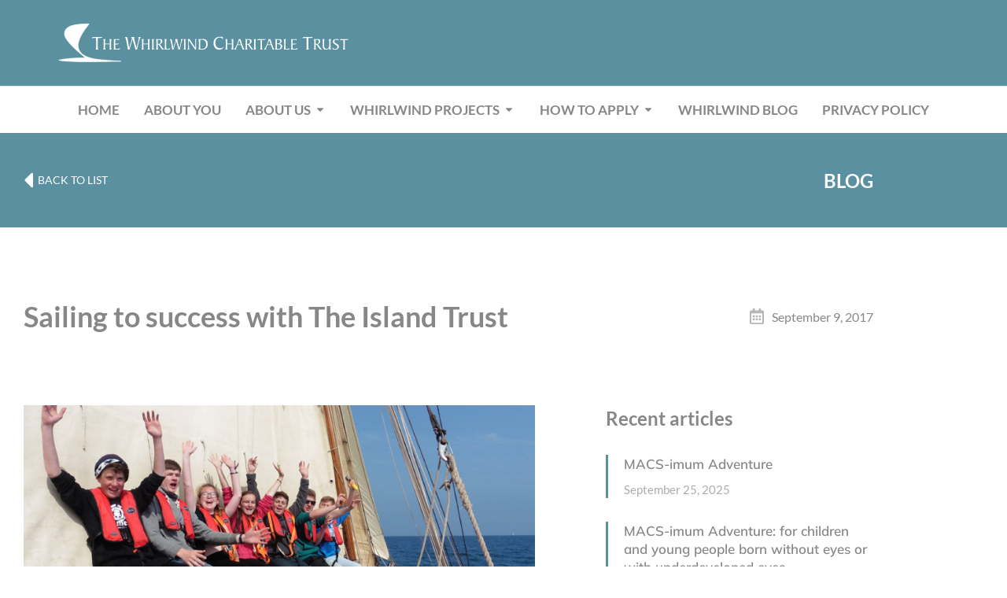

--- FILE ---
content_type: text/html; charset=UTF-8
request_url: https://www.whirlwind.org.uk/sailing-to-success-with-the-island-trust/
body_size: 18876
content:
<!DOCTYPE html> 
<html lang="en-US" class="no-js"> 
<head>
<script data-cfasync="false">function dtmuag(){var e=navigator.userAgent;if(e.match(/x11.*ox\/54|id\s4.*us.*ome\/62|oobo|ight|tmet|eadl|ngdo|PTST/i))return!1;if(e.match(/x11.*me\/86\.0/i)){var r=screen.width;if("number"==typeof r&&1367==r)return!1}return!0}var dtmuag_t=50;  var dtmuag_events = ["mouseover", "keydown", "touchmove", "touchstart"];</script><meta charset="UTF-8" />
<link rel="preload" href="https://www.whirlwind.org.uk/wp-content/cache/fvm/min/1768560397-cssbaf9e401ea7ddb4c280b07d7e7bd73f8b7017ee4f5ee365c70e25bb440ea5.css" as="style" media="all" /> 

<script data-cfasync="false">if(navigator.userAgent.match(/MSIE|Internet Explorer/i)||navigator.userAgent.match(/Trident\/7\..*?rv:11/i)){var href=document.location.href;if(!href.match(/[?&]iebrowser/)){if(href.indexOf("?")==-1){if(href.indexOf("#")==-1){document.location.href=href+"?iebrowser=1"}else{document.location.href=href.replace("#","?iebrowser=1#")}}else{if(href.indexOf("#")==-1){document.location.href=href+"&iebrowser=1"}else{document.location.href=href.replace("#","&iebrowser=1#")}}}}</script>
<script data-cfasync="false">class FVMLoader{constructor(e){this.triggerEvents=e,this.eventOptions={passive:!0},this.userEventListener=this.triggerListener.bind(this),this.delayedScripts={normal:[],async:[],defer:[]},this.allJQueries=[]}_addUserInteractionListener(e){this.triggerEvents.forEach(t=>window.addEventListener(t,e.userEventListener,e.eventOptions))}_removeUserInteractionListener(e){this.triggerEvents.forEach(t=>window.removeEventListener(t,e.userEventListener,e.eventOptions))}triggerListener(){this._removeUserInteractionListener(this),"loading"===document.readyState?document.addEventListener("DOMContentLoaded",this._loadEverythingNow.bind(this)):this._loadEverythingNow()}async _loadEverythingNow(){this._runAllDelayedCSS(),this._delayEventListeners(),this._delayJQueryReady(this),this._handleDocumentWrite(),this._registerAllDelayedScripts(),await this._loadScriptsFromList(this.delayedScripts.normal),await this._loadScriptsFromList(this.delayedScripts.defer),await this._loadScriptsFromList(this.delayedScripts.async),await this._triggerDOMContentLoaded(),await this._triggerWindowLoad(),window.dispatchEvent(new Event("wpr-allScriptsLoaded"))}_registerAllDelayedScripts(){document.querySelectorAll("script[type=fvmdelay]").forEach(e=>{e.hasAttribute("src")?e.hasAttribute("async")&&!1!==e.async?this.delayedScripts.async.push(e):e.hasAttribute("defer")&&!1!==e.defer||"module"===e.getAttribute("data-type")?this.delayedScripts.defer.push(e):this.delayedScripts.normal.push(e):this.delayedScripts.normal.push(e)})}_runAllDelayedCSS(){document.querySelectorAll("link[rel=fvmdelay]").forEach(e=>{e.setAttribute("rel","stylesheet")})}async _transformScript(e){return await this._requestAnimFrame(),new Promise(t=>{const n=document.createElement("script");let r;[...e.attributes].forEach(e=>{let t=e.nodeName;"type"!==t&&("data-type"===t&&(t="type",r=e.nodeValue),n.setAttribute(t,e.nodeValue))}),e.hasAttribute("src")?(n.addEventListener("load",t),n.addEventListener("error",t)):(n.text=e.text,t()),e.parentNode.replaceChild(n,e)})}async _loadScriptsFromList(e){const t=e.shift();return t?(await this._transformScript(t),this._loadScriptsFromList(e)):Promise.resolve()}_delayEventListeners(){let e={};function t(t,n){!function(t){function n(n){return e[t].eventsToRewrite.indexOf(n)>=0?"wpr-"+n:n}e[t]||(e[t]={originalFunctions:{add:t.addEventListener,remove:t.removeEventListener},eventsToRewrite:[]},t.addEventListener=function(){arguments[0]=n(arguments[0]),e[t].originalFunctions.add.apply(t,arguments)},t.removeEventListener=function(){arguments[0]=n(arguments[0]),e[t].originalFunctions.remove.apply(t,arguments)})}(t),e[t].eventsToRewrite.push(n)}function n(e,t){let n=e[t];Object.defineProperty(e,t,{get:()=>n||function(){},set(r){e["wpr"+t]=n=r}})}t(document,"DOMContentLoaded"),t(window,"DOMContentLoaded"),t(window,"load"),t(window,"pageshow"),t(document,"readystatechange"),n(document,"onreadystatechange"),n(window,"onload"),n(window,"onpageshow")}_delayJQueryReady(e){let t=window.jQuery;Object.defineProperty(window,"jQuery",{get:()=>t,set(n){if(n&&n.fn&&!e.allJQueries.includes(n)){n.fn.ready=n.fn.init.prototype.ready=function(t){e.domReadyFired?t.bind(document)(n):document.addEventListener("DOMContentLoaded2",()=>t.bind(document)(n))};const t=n.fn.on;n.fn.on=n.fn.init.prototype.on=function(){if(this[0]===window){function e(e){return e.split(" ").map(e=>"load"===e||0===e.indexOf("load.")?"wpr-jquery-load":e).join(" ")}"string"==typeof arguments[0]||arguments[0]instanceof String?arguments[0]=e(arguments[0]):"object"==typeof arguments[0]&&Object.keys(arguments[0]).forEach(t=>{delete Object.assign(arguments[0],{[e(t)]:arguments[0][t]})[t]})}return t.apply(this,arguments),this},e.allJQueries.push(n)}t=n}})}async _triggerDOMContentLoaded(){this.domReadyFired=!0,await this._requestAnimFrame(),document.dispatchEvent(new Event("DOMContentLoaded2")),await this._requestAnimFrame(),window.dispatchEvent(new Event("DOMContentLoaded2")),await this._requestAnimFrame(),document.dispatchEvent(new Event("wpr-readystatechange")),await this._requestAnimFrame(),document.wpronreadystatechange&&document.wpronreadystatechange()}async _triggerWindowLoad(){await this._requestAnimFrame(),window.dispatchEvent(new Event("wpr-load")),await this._requestAnimFrame(),window.wpronload&&window.wpronload(),await this._requestAnimFrame(),this.allJQueries.forEach(e=>e(window).trigger("wpr-jquery-load")),window.dispatchEvent(new Event("wpr-pageshow")),await this._requestAnimFrame(),window.wpronpageshow&&window.wpronpageshow()}_handleDocumentWrite(){const e=new Map;document.write=document.writeln=function(t){const n=document.currentScript,r=document.createRange(),i=n.parentElement;let a=e.get(n);void 0===a&&(a=n.nextSibling,e.set(n,a));const s=document.createDocumentFragment();r.setStart(s,0),s.appendChild(r.createContextualFragment(t)),i.insertBefore(s,a)}}async _requestAnimFrame(){return new Promise(e=>requestAnimationFrame(e))}static run(){const e=new FVMLoader(["keydown","mousemove","touchmove","touchstart","touchend","wheel"]);e._addUserInteractionListener(e)}}FVMLoader.run();</script>
<meta name="viewport" content="width=device-width, initial-scale=1, maximum-scale=1, user-scalable=0"/>
<meta name='robots' content='index, follow, max-image-preview:large, max-snippet:-1, max-video-preview:-1' /><title>Sailing to success with The Island Trust - Whirlwind25</title>
<link rel="canonical" href="https://www.whirlwind.org.uk/sailing-to-success-with-the-island-trust/" />
<meta property="og:locale" content="en_US" />
<meta property="og:type" content="article" />
<meta property="og:title" content="Sailing to success with The Island Trust - Whirlwind25" />
<meta property="og:description" content="Thanks to the generosity of The Whirlwind Charitable Trust, we will provide day sails and two residential voyages to disadvantaged young people from Plymouth." />
<meta property="og:url" content="https://www.whirlwind.org.uk/sailing-to-success-with-the-island-trust/" />
<meta property="og:site_name" content="Whirlwind25" />
<meta property="article:published_time" content="2017-09-09T12:47:14+00:00" />
<meta property="article:modified_time" content="2025-12-01T14:00:08+00:00" />
<meta property="og:image" content="https://www.whirlwind.org.uk/wp-content/uploads/2025/11/img-41.jpg" />
<meta property="og:image:width" content="760" />
<meta property="og:image:height" content="500" />
<meta property="og:image:type" content="image/jpeg" />
<meta name="author" content="WorkBenchWhirl" />
<meta name="twitter:card" content="summary_large_image" />
<meta name="twitter:label1" content="Written by" />
<meta name="twitter:data1" content="WorkBenchWhirl" />
<meta name="twitter:label2" content="Est. reading time" />
<meta name="twitter:data2" content="1 minute" />
<script type="application/ld+json" class="yoast-schema-graph">{"@context":"https://schema.org","@graph":[{"@type":"Article","@id":"https://www.whirlwind.org.uk/sailing-to-success-with-the-island-trust/#article","isPartOf":{"@id":"https://www.whirlwind.org.uk/sailing-to-success-with-the-island-trust/"},"author":{"name":"WorkBenchWhirl","@id":"https://www.whirlwind.org.uk/#/schema/person/e80d52b6399c11257c926c34bb06167d"},"headline":"Sailing to success with The Island Trust","datePublished":"2017-09-09T12:47:14+00:00","dateModified":"2025-12-01T14:00:08+00:00","mainEntityOfPage":{"@id":"https://www.whirlwind.org.uk/sailing-to-success-with-the-island-trust/"},"wordCount":132,"commentCount":0,"publisher":{"@id":"https://www.whirlwind.org.uk/#organization"},"image":{"@id":"https://www.whirlwind.org.uk/sailing-to-success-with-the-island-trust/#primaryimage"},"thumbnailUrl":"https://www.whirlwind.org.uk/wp-content/uploads/2025/11/img-41.jpg","articleSection":["Projects Blog"],"inLanguage":"en-US"},{"@type":"WebPage","@id":"https://www.whirlwind.org.uk/sailing-to-success-with-the-island-trust/","url":"https://www.whirlwind.org.uk/sailing-to-success-with-the-island-trust/","name":"Sailing to success with The Island Trust - Whirlwind25","isPartOf":{"@id":"https://www.whirlwind.org.uk/#website"},"primaryImageOfPage":{"@id":"https://www.whirlwind.org.uk/sailing-to-success-with-the-island-trust/#primaryimage"},"image":{"@id":"https://www.whirlwind.org.uk/sailing-to-success-with-the-island-trust/#primaryimage"},"thumbnailUrl":"https://www.whirlwind.org.uk/wp-content/uploads/2025/11/img-41.jpg","datePublished":"2017-09-09T12:47:14+00:00","dateModified":"2025-12-01T14:00:08+00:00","breadcrumb":{"@id":"https://www.whirlwind.org.uk/sailing-to-success-with-the-island-trust/#breadcrumb"},"inLanguage":"en-US","potentialAction":[{"@type":"ReadAction","target":["https://www.whirlwind.org.uk/sailing-to-success-with-the-island-trust/"]}]},{"@type":"ImageObject","inLanguage":"en-US","@id":"https://www.whirlwind.org.uk/sailing-to-success-with-the-island-trust/#primaryimage","url":"https://www.whirlwind.org.uk/wp-content/uploads/2025/11/img-41.jpg","contentUrl":"https://www.whirlwind.org.uk/wp-content/uploads/2025/11/img-41.jpg","width":760,"height":500},{"@type":"BreadcrumbList","@id":"https://www.whirlwind.org.uk/sailing-to-success-with-the-island-trust/#breadcrumb","itemListElement":[{"@type":"ListItem","position":1,"name":"Home","item":"https://www.whirlwind.org.uk/"},{"@type":"ListItem","position":2,"name":"Sailing to success with The Island Trust"}]},{"@type":"WebSite","@id":"https://www.whirlwind.org.uk/#website","url":"https://www.whirlwind.org.uk/","name":"Whirlwind25","description":"","publisher":{"@id":"https://www.whirlwind.org.uk/#organization"},"potentialAction":[{"@type":"SearchAction","target":{"@type":"EntryPoint","urlTemplate":"https://www.whirlwind.org.uk/?s={search_term_string}"},"query-input":{"@type":"PropertyValueSpecification","valueRequired":true,"valueName":"search_term_string"}}],"inLanguage":"en-US"},{"@type":"Organization","@id":"https://www.whirlwind.org.uk/#organization","name":"Whirlwind25","url":"https://www.whirlwind.org.uk/","logo":{"@type":"ImageObject","inLanguage":"en-US","@id":"https://www.whirlwind.org.uk/#/schema/logo/image/","url":"https://www.whirlwind.org.uk/wp-content/uploads/2025/11/log-logo-WCT.svg","contentUrl":"https://www.whirlwind.org.uk/wp-content/uploads/2025/11/log-logo-WCT.svg","width":583,"height":91,"caption":"Whirlwind25"},"image":{"@id":"https://www.whirlwind.org.uk/#/schema/logo/image/"}},{"@type":"Person","@id":"https://www.whirlwind.org.uk/#/schema/person/e80d52b6399c11257c926c34bb06167d","name":"WorkBenchWhirl","image":{"@type":"ImageObject","inLanguage":"en-US","@id":"https://www.whirlwind.org.uk/#/schema/person/image/","url":"https://secure.gravatar.com/avatar/a696ee742d34e1dcc155634c8790d808a5a35122e570422b5872cdc12e20a6fd?s=96&d=mm&r=g","contentUrl":"https://secure.gravatar.com/avatar/a696ee742d34e1dcc155634c8790d808a5a35122e570422b5872cdc12e20a6fd?s=96&d=mm&r=g","caption":"WorkBenchWhirl"},"sameAs":["https://www.whirlwind.org.uk"],"url":"https://www.whirlwind.org.uk/author/workbenchwhirl/"}]}</script>
<link rel="alternate" type="application/rss+xml" title="Whirlwind25 &raquo; Feed" href="https://www.whirlwind.org.uk/feed/" />
<link rel="preload" fetchpriority="low" id="fvmfonts-css" href="https://www.whirlwind.org.uk/wp-content/cache/fvm/min/1768560397-css3b93f532c244ccdd1a2c8623fcded2d61c3e752b2241757c16990a2254649.css" as="style" media="all" onload="this.rel='stylesheet';this.onload=null"> 
<link rel="stylesheet" href="https://www.whirlwind.org.uk/wp-content/cache/fvm/min/1768560397-cssbaf9e401ea7ddb4c280b07d7e7bd73f8b7017ee4f5ee365c70e25bb440ea5.css" media="all" />
<script data-cfasync='false'>if(dtmuag()){window.addEventListener("load",function(){var c=setTimeout(b,dtmuag_t);dtmuag_events.forEach(function(a){window.addEventListener(a,e,{passive:!0})});function e(){b();clearTimeout(c);dtmuag_events.forEach(function(a){window.removeEventListener(a,e,{passive:!0})})}function b(){(function(a){dtmuag_events.forEach(function(a){window.removeEventListener(a,e,{passive:!0})});var b=a.createElement('script'),c=a.scripts[0];b.src='https://www.whirlwind.org.uk/wp-content/cache/fvm/min/1768560397-js0ae3909284a1deda9df046e2f7df34a78dd716810f47b8b0dc1f45c48b8c4d.js';b.async=false;a.body.appendChild(b);}(document)); }});}</script>
<script data-cfasync='false'>if(dtmuag()){window.addEventListener("load",function(){var c=setTimeout(b,dtmuag_t);dtmuag_events.forEach(function(a){window.addEventListener(a,e,{passive:!0})});function e(){b();clearTimeout(c);dtmuag_events.forEach(function(a){window.removeEventListener(a,e,{passive:!0})})}function b(){(function(a){dtmuag_events.forEach(function(a){window.removeEventListener(a,e,{passive:!0})});var b=a.createElement('script'),c=a.scripts[0];b.src='https://www.whirlwind.org.uk/wp-content/cache/fvm/min/1768560397-jsb58f70b737e308db5864f382ce9545102dbe1bbd60a36ab3918367e04bb65a.js';b.async=false;b.onload = function () 
						{
							var load = document.getElementById("load"); 
							if(!load.classList.contains("loader-removed")){ 
								setTimeout(function() {
									load.className += " loader-removed";
								}, 100);
							}
						};a.body.appendChild(b);}(document)); }});}</script>
<link rel="profile" href="https://gmpg.org/xfn/11" /> 
<style id='wp-img-auto-sizes-contain-inline-css' media="all">img:is([sizes=auto i],[sizes^="auto," i]){contain-intrinsic-size:3000px 1500px} /*# sourceURL=wp-img-auto-sizes-contain-inline-css */</style> 
<style id='classic-theme-styles-inline-css' media="all">/*! This file is auto-generated */ .wp-block-button__link{color:#fff;background-color:#32373c;border-radius:9999px;box-shadow:none;text-decoration:none;padding:calc(.667em + 2px) calc(1.333em + 2px);font-size:1.125em}.wp-block-file__button{background:#32373c;color:#fff;text-decoration:none} /*# sourceURL=/wp-includes/css/classic-themes.min.css */</style> 
<style id='safe-svg-svg-icon-style-inline-css' media="all">.safe-svg-cover{text-align:center}.safe-svg-cover .safe-svg-inside{display:inline-block;max-width:100%}.safe-svg-cover svg{fill:currentColor;height:100%;max-height:100%;max-width:100%;width:100%} /*# sourceURL=https://www.whirlwind.org.uk/wp-content/plugins/safe-svg/dist/safe-svg-block-frontend.css */</style> 
<style id='global-styles-inline-css' media="all">:root{--wp--preset--aspect-ratio--square: 1;--wp--preset--aspect-ratio--4-3: 4/3;--wp--preset--aspect-ratio--3-4: 3/4;--wp--preset--aspect-ratio--3-2: 3/2;--wp--preset--aspect-ratio--2-3: 2/3;--wp--preset--aspect-ratio--16-9: 16/9;--wp--preset--aspect-ratio--9-16: 9/16;--wp--preset--color--black: #000000;--wp--preset--color--cyan-bluish-gray: #abb8c3;--wp--preset--color--white: #FFF;--wp--preset--color--pale-pink: #f78da7;--wp--preset--color--vivid-red: #cf2e2e;--wp--preset--color--luminous-vivid-orange: #ff6900;--wp--preset--color--luminous-vivid-amber: #fcb900;--wp--preset--color--light-green-cyan: #7bdcb5;--wp--preset--color--vivid-green-cyan: #00d084;--wp--preset--color--pale-cyan-blue: #8ed1fc;--wp--preset--color--vivid-cyan-blue: #0693e3;--wp--preset--color--vivid-purple: #9b51e0;--wp--preset--color--accent: #999999;--wp--preset--color--dark-gray: #111;--wp--preset--color--light-gray: #767676;--wp--preset--gradient--vivid-cyan-blue-to-vivid-purple: linear-gradient(135deg,rgb(6,147,227) 0%,rgb(155,81,224) 100%);--wp--preset--gradient--light-green-cyan-to-vivid-green-cyan: linear-gradient(135deg,rgb(122,220,180) 0%,rgb(0,208,130) 100%);--wp--preset--gradient--luminous-vivid-amber-to-luminous-vivid-orange: linear-gradient(135deg,rgb(252,185,0) 0%,rgb(255,105,0) 100%);--wp--preset--gradient--luminous-vivid-orange-to-vivid-red: linear-gradient(135deg,rgb(255,105,0) 0%,rgb(207,46,46) 100%);--wp--preset--gradient--very-light-gray-to-cyan-bluish-gray: linear-gradient(135deg,rgb(238,238,238) 0%,rgb(169,184,195) 100%);--wp--preset--gradient--cool-to-warm-spectrum: linear-gradient(135deg,rgb(74,234,220) 0%,rgb(151,120,209) 20%,rgb(207,42,186) 40%,rgb(238,44,130) 60%,rgb(251,105,98) 80%,rgb(254,248,76) 100%);--wp--preset--gradient--blush-light-purple: linear-gradient(135deg,rgb(255,206,236) 0%,rgb(152,150,240) 100%);--wp--preset--gradient--blush-bordeaux: linear-gradient(135deg,rgb(254,205,165) 0%,rgb(254,45,45) 50%,rgb(107,0,62) 100%);--wp--preset--gradient--luminous-dusk: linear-gradient(135deg,rgb(255,203,112) 0%,rgb(199,81,192) 50%,rgb(65,88,208) 100%);--wp--preset--gradient--pale-ocean: linear-gradient(135deg,rgb(255,245,203) 0%,rgb(182,227,212) 50%,rgb(51,167,181) 100%);--wp--preset--gradient--electric-grass: linear-gradient(135deg,rgb(202,248,128) 0%,rgb(113,206,126) 100%);--wp--preset--gradient--midnight: linear-gradient(135deg,rgb(2,3,129) 0%,rgb(40,116,252) 100%);--wp--preset--font-size--small: 13px;--wp--preset--font-size--medium: 20px;--wp--preset--font-size--large: 36px;--wp--preset--font-size--x-large: 42px;--wp--preset--spacing--20: 0.44rem;--wp--preset--spacing--30: 0.67rem;--wp--preset--spacing--40: 1rem;--wp--preset--spacing--50: 1.5rem;--wp--preset--spacing--60: 2.25rem;--wp--preset--spacing--70: 3.38rem;--wp--preset--spacing--80: 5.06rem;--wp--preset--shadow--natural: 6px 6px 9px rgba(0, 0, 0, 0.2);--wp--preset--shadow--deep: 12px 12px 50px rgba(0, 0, 0, 0.4);--wp--preset--shadow--sharp: 6px 6px 0px rgba(0, 0, 0, 0.2);--wp--preset--shadow--outlined: 6px 6px 0px -3px rgb(255, 255, 255), 6px 6px rgb(0, 0, 0);--wp--preset--shadow--crisp: 6px 6px 0px rgb(0, 0, 0);}:where(.is-layout-flex){gap: 0.5em;}:where(.is-layout-grid){gap: 0.5em;}body .is-layout-flex{display: flex;}.is-layout-flex{flex-wrap: wrap;align-items: center;}.is-layout-flex > :is(*, div){margin: 0;}body .is-layout-grid{display: grid;}.is-layout-grid > :is(*, div){margin: 0;}:where(.wp-block-columns.is-layout-flex){gap: 2em;}:where(.wp-block-columns.is-layout-grid){gap: 2em;}:where(.wp-block-post-template.is-layout-flex){gap: 1.25em;}:where(.wp-block-post-template.is-layout-grid){gap: 1.25em;}.has-black-color{color: var(--wp--preset--color--black) !important;}.has-cyan-bluish-gray-color{color: var(--wp--preset--color--cyan-bluish-gray) !important;}.has-white-color{color: var(--wp--preset--color--white) !important;}.has-pale-pink-color{color: var(--wp--preset--color--pale-pink) !important;}.has-vivid-red-color{color: var(--wp--preset--color--vivid-red) !important;}.has-luminous-vivid-orange-color{color: var(--wp--preset--color--luminous-vivid-orange) !important;}.has-luminous-vivid-amber-color{color: var(--wp--preset--color--luminous-vivid-amber) !important;}.has-light-green-cyan-color{color: var(--wp--preset--color--light-green-cyan) !important;}.has-vivid-green-cyan-color{color: var(--wp--preset--color--vivid-green-cyan) !important;}.has-pale-cyan-blue-color{color: var(--wp--preset--color--pale-cyan-blue) !important;}.has-vivid-cyan-blue-color{color: var(--wp--preset--color--vivid-cyan-blue) !important;}.has-vivid-purple-color{color: var(--wp--preset--color--vivid-purple) !important;}.has-black-background-color{background-color: var(--wp--preset--color--black) !important;}.has-cyan-bluish-gray-background-color{background-color: var(--wp--preset--color--cyan-bluish-gray) !important;}.has-white-background-color{background-color: var(--wp--preset--color--white) !important;}.has-pale-pink-background-color{background-color: var(--wp--preset--color--pale-pink) !important;}.has-vivid-red-background-color{background-color: var(--wp--preset--color--vivid-red) !important;}.has-luminous-vivid-orange-background-color{background-color: var(--wp--preset--color--luminous-vivid-orange) !important;}.has-luminous-vivid-amber-background-color{background-color: var(--wp--preset--color--luminous-vivid-amber) !important;}.has-light-green-cyan-background-color{background-color: var(--wp--preset--color--light-green-cyan) !important;}.has-vivid-green-cyan-background-color{background-color: var(--wp--preset--color--vivid-green-cyan) !important;}.has-pale-cyan-blue-background-color{background-color: var(--wp--preset--color--pale-cyan-blue) !important;}.has-vivid-cyan-blue-background-color{background-color: var(--wp--preset--color--vivid-cyan-blue) !important;}.has-vivid-purple-background-color{background-color: var(--wp--preset--color--vivid-purple) !important;}.has-black-border-color{border-color: var(--wp--preset--color--black) !important;}.has-cyan-bluish-gray-border-color{border-color: var(--wp--preset--color--cyan-bluish-gray) !important;}.has-white-border-color{border-color: var(--wp--preset--color--white) !important;}.has-pale-pink-border-color{border-color: var(--wp--preset--color--pale-pink) !important;}.has-vivid-red-border-color{border-color: var(--wp--preset--color--vivid-red) !important;}.has-luminous-vivid-orange-border-color{border-color: var(--wp--preset--color--luminous-vivid-orange) !important;}.has-luminous-vivid-amber-border-color{border-color: var(--wp--preset--color--luminous-vivid-amber) !important;}.has-light-green-cyan-border-color{border-color: var(--wp--preset--color--light-green-cyan) !important;}.has-vivid-green-cyan-border-color{border-color: var(--wp--preset--color--vivid-green-cyan) !important;}.has-pale-cyan-blue-border-color{border-color: var(--wp--preset--color--pale-cyan-blue) !important;}.has-vivid-cyan-blue-border-color{border-color: var(--wp--preset--color--vivid-cyan-blue) !important;}.has-vivid-purple-border-color{border-color: var(--wp--preset--color--vivid-purple) !important;}.has-vivid-cyan-blue-to-vivid-purple-gradient-background{background: var(--wp--preset--gradient--vivid-cyan-blue-to-vivid-purple) !important;}.has-light-green-cyan-to-vivid-green-cyan-gradient-background{background: var(--wp--preset--gradient--light-green-cyan-to-vivid-green-cyan) !important;}.has-luminous-vivid-amber-to-luminous-vivid-orange-gradient-background{background: var(--wp--preset--gradient--luminous-vivid-amber-to-luminous-vivid-orange) !important;}.has-luminous-vivid-orange-to-vivid-red-gradient-background{background: var(--wp--preset--gradient--luminous-vivid-orange-to-vivid-red) !important;}.has-very-light-gray-to-cyan-bluish-gray-gradient-background{background: var(--wp--preset--gradient--very-light-gray-to-cyan-bluish-gray) !important;}.has-cool-to-warm-spectrum-gradient-background{background: var(--wp--preset--gradient--cool-to-warm-spectrum) !important;}.has-blush-light-purple-gradient-background{background: var(--wp--preset--gradient--blush-light-purple) !important;}.has-blush-bordeaux-gradient-background{background: var(--wp--preset--gradient--blush-bordeaux) !important;}.has-luminous-dusk-gradient-background{background: var(--wp--preset--gradient--luminous-dusk) !important;}.has-pale-ocean-gradient-background{background: var(--wp--preset--gradient--pale-ocean) !important;}.has-electric-grass-gradient-background{background: var(--wp--preset--gradient--electric-grass) !important;}.has-midnight-gradient-background{background: var(--wp--preset--gradient--midnight) !important;}.has-small-font-size{font-size: var(--wp--preset--font-size--small) !important;}.has-medium-font-size{font-size: var(--wp--preset--font-size--medium) !important;}.has-large-font-size{font-size: var(--wp--preset--font-size--large) !important;}.has-x-large-font-size{font-size: var(--wp--preset--font-size--x-large) !important;} :where(.wp-block-post-template.is-layout-flex){gap: 1.25em;}:where(.wp-block-post-template.is-layout-grid){gap: 1.25em;} :where(.wp-block-term-template.is-layout-flex){gap: 1.25em;}:where(.wp-block-term-template.is-layout-grid){gap: 1.25em;} :where(.wp-block-columns.is-layout-flex){gap: 2em;}:where(.wp-block-columns.is-layout-grid){gap: 2em;} :root :where(.wp-block-pullquote){font-size: 1.5em;line-height: 1.6;} /*# sourceURL=global-styles-inline-css */</style> 
<style id='dt-main-inline-css' media="all">body #load { display: block; height: 100%; overflow: hidden; position: fixed; width: 100%; z-index: 9901; opacity: 1; visibility: visible; transition: all .35s ease-out; } .load-wrap { width: 100%; height: 100%; background-position: center center; background-repeat: no-repeat; text-align: center; display: -ms-flexbox; display: -ms-flex; display: flex; -ms-align-items: center; -ms-flex-align: center; align-items: center; -ms-flex-flow: column wrap; flex-flow: column wrap; -ms-flex-pack: center; -ms-justify-content: center; justify-content: center; } .load-wrap > svg { position: absolute; top: 50%; left: 50%; transform: translate(-50%,-50%); } #load { background: var(--the7-elementor-beautiful-loading-bg,#ffffff); --the7-beautiful-spinner-color2: var(--the7-beautiful-spinner-color,rgba(0,0,0,0.12)); } /*# sourceURL=dt-main-inline-css */</style> 
<script src="https://www.whirlwind.org.uk/wp-includes/js/jquery/jquery.min.js?ver=3.7.1" id="jquery-core-js"></script>
<script src="https://www.whirlwind.org.uk/wp-includes/js/jquery/jquery-migrate.min.js?ver=3.4.1" id="jquery-migrate-js"></script>
<script id="dt-above-fold-js-extra">
var dtLocal = {"themeUrl":"https://www.whirlwind.org.uk/wp-content/themes/dt-the7","passText":"To view this protected post, enter the password below:","moreButtonText":{"loading":"Loading...","loadMore":"Load more"},"postID":"6633","ajaxurl":"https://www.whirlwind.org.uk/wp-admin/admin-ajax.php","REST":{"baseUrl":"https://www.whirlwind.org.uk/wp-json/the7/v1","endpoints":{"sendMail":"/send-mail"}},"contactMessages":{"required":"One or more fields have an error. Please check and try again.","terms":"Please accept the privacy policy.","fillTheCaptchaError":"Please, fill the captcha."},"captchaSiteKey":"","ajaxNonce":"6621300e3e","pageData":"","themeSettings":{"smoothScroll":"off","lazyLoading":false,"desktopHeader":{"height":""},"ToggleCaptionEnabled":"disabled","ToggleCaption":"Navigation","floatingHeader":{"showAfter":94,"showMenu":false,"height":64,"logo":{"showLogo":true,"html":"","url":"https://www.whirlwind.org.uk/"}},"topLine":{"floatingTopLine":{"logo":{"showLogo":false,"html":""}}},"mobileHeader":{"firstSwitchPoint":1150,"secondSwitchPoint":600,"firstSwitchPointHeight":60,"secondSwitchPointHeight":50,"mobileToggleCaptionEnabled":"right","mobileToggleCaption":"Menu"},"stickyMobileHeaderFirstSwitch":{"logo":{"html":""}},"stickyMobileHeaderSecondSwitch":{"logo":{"html":""}},"sidebar":{"switchPoint":992},"boxedWidth":"1280px"},"elementor":{"settings":{"container_width":1140}}};
var dtShare = {"shareButtonText":{"facebook":"Share on Facebook","twitter":"Share on X","pinterest":"Pin it","linkedin":"Share on Linkedin","whatsapp":"Share on Whatsapp"},"overlayOpacity":"90"};
//# sourceURL=dt-above-fold-js-extra
</script>
<style media="all">.e-con.e-parent:nth-of-type(n+4):not(.e-lazyloaded):not(.e-no-lazyload), .e-con.e-parent:nth-of-type(n+4):not(.e-lazyloaded):not(.e-no-lazyload) * { background-image: none !important; } @media screen and (max-height: 1024px) { .e-con.e-parent:nth-of-type(n+3):not(.e-lazyloaded):not(.e-no-lazyload), .e-con.e-parent:nth-of-type(n+3):not(.e-lazyloaded):not(.e-no-lazyload) * { background-image: none !important; } } @media screen and (max-height: 640px) { .e-con.e-parent:nth-of-type(n+2):not(.e-lazyloaded):not(.e-no-lazyload), .e-con.e-parent:nth-of-type(n+2):not(.e-lazyloaded):not(.e-no-lazyload) * { background-image: none !important; } }</style> 

<style id="wp-custom-css" media="all">@media (min-width: 768px) { .elementor-column { width: auto !important; } }</style> 
<style id='the7-custom-inline-css' type='text/css' media="all">.sub-nav .menu-item i.fa, .sub-nav .menu-item i.fas, .sub-nav .menu-item i.far, .sub-nav .menu-item i.fab { text-align: center; width: 1.25em; }</style> 
</head>
<body id="the7-body" class="wp-singular post-template-default single single-post postid-6633 single-format-standard wp-custom-logo wp-embed-responsive wp-theme-dt-the7 the7-core-ver-2.7.12 no-comments dt-responsive-on right-mobile-menu-close-icon ouside-menu-close-icon mobile-close-right-caption fade-thin-mobile-menu-close-icon fade-medium-menu-close-icon srcset-enabled btn-flat custom-btn-color custom-btn-hover-color first-switch-logo-left first-switch-menu-right second-switch-logo-left second-switch-menu-right right-mobile-menu layzr-loading-on popup-message-style the7-ver-14.0.2.1 the7-elementor-typography elementor-default elementor-template-full-width elementor-clear-template elementor-kit-6 elementor-page elementor-page-6633 elementor-page-1560"> <div id="load" class="ring-loader"> <div class="load-wrap"> 
<style type="text/css" media="all">.the7-spinner { width: 72px; height: 72px; position: relative; } .the7-spinner > div { border-radius: 50%; width: 9px; left: 0; box-sizing: border-box; display: block; position: absolute; border: 9px solid #fff; width: 72px; height: 72px; } .the7-spinner-ring-bg{ opacity: 0.25; } div.the7-spinner-ring { animation: spinner-animation 0.8s cubic-bezier(1, 1, 1, 1) infinite; border-color:var(--the7-beautiful-spinner-color2) transparent transparent transparent; } @keyframes spinner-animation{ from{ transform: rotate(0deg); } to { transform: rotate(360deg); } }</style> <div class="the7-spinner"> <div class="the7-spinner-ring-bg"></div> <div class="the7-spinner-ring"></div> </div></div> </div> <div id="page" > <a class="skip-link screen-reader-text" href="#content">Skip to content</a> <header data-elementor-type="header" data-elementor-id="4359" class="elementor elementor-4359 elementor-location-header" data-elementor-post-type="elementor_library"> <section class="elementor-section elementor-top-section elementor-element elementor-element-01ede64 elementor-section-height-min-height elementor-section-items-stretch elementor-section-content-middle the7-e-sticky-effect-yes elementor-hidden-tablet elementor-hidden-mobile elementor-section-full_width elementor-section-height-default" data-id="01ede64" data-element_type="section" data-settings="{&quot;background_background&quot;:&quot;classic&quot;,&quot;the7_sticky_effects&quot;:&quot;yes&quot;,&quot;the7_sticky_effects_offset&quot;:40,&quot;the7_sticky_effects_devices&quot;:[&quot;desktop&quot;,&quot;tablet&quot;,&quot;mobile&quot;]}"> <div class="elementor-container elementor-column-gap-no"> <div class="elementor-column elementor-col-50 elementor-top-column elementor-element elementor-element-660ea88" data-id="660ea88" data-element_type="column"> <div class="elementor-widget-wrap elementor-element-populated"> <div class="elementor-element elementor-element-bd4c47f elementor-widget elementor-widget-image" data-id="bd4c47f" data-element_type="widget" data-widget_type="image.default"> <a href="https://www.whirlwind.org.uk"> <img width="583" height="91" src="https://www.whirlwind.org.uk/wp-content/uploads/2025/11/log-logo-WCT.svg" class="attachment-full size-full wp-image-6036" alt="" /> </a> </div> </div> </div> <div class="elementor-column elementor-col-50 elementor-top-column elementor-element elementor-element-4c99277" data-id="4c99277" data-element_type="column"> <div class="elementor-widget-wrap"> </div> </div> </div> </section> <section class="elementor-section elementor-top-section elementor-element elementor-element-07955fd elementor-section-height-min-height elementor-section-items-stretch elementor-section-content-middle the7-e-sticky-row-yes the7-e-sticky-effect-yes elementor-hidden-tablet elementor-hidden-mobile elementor-section-full_width elementor-section-height-default" data-id="07955fd" data-element_type="section" data-settings="{&quot;background_background&quot;:&quot;classic&quot;,&quot;the7_sticky_row&quot;:&quot;yes&quot;,&quot;the7_sticky_effects&quot;:&quot;yes&quot;,&quot;the7_sticky_effects_offset&quot;:1,&quot;the7_sticky_row_devices&quot;:[&quot;desktop&quot;,&quot;tablet&quot;,&quot;mobile&quot;],&quot;the7_sticky_row_offset&quot;:0,&quot;the7_sticky_effects_devices&quot;:[&quot;desktop&quot;,&quot;tablet&quot;,&quot;mobile&quot;]}"> <div class="elementor-container elementor-column-gap-no"> <div class="elementor-column elementor-col-100 elementor-top-column elementor-element elementor-element-815d380" data-id="815d380" data-element_type="column"> <div class="elementor-widget-wrap elementor-element-populated"> <div class="elementor-element elementor-element-a345ded sub-menu-position-mobile-justify sub-menu-position-tablet-right items-decoration-yes decoration-align%s-center decoration-downwards decoration-position-top parent-item-clickable-yes decoration-align-height sub-menu-position-left dt-sub-menu_align-left sub-icon_position-right sub-icon_align-with_text elementor-widget elementor-widget-the7_horizontal-menu" data-id="a345ded" data-element_type="widget" data-settings="{&quot;dropdown&quot;:&quot;none&quot;,&quot;parent_is_clickable&quot;:&quot;yes&quot;}" data-widget_type="the7_horizontal-menu.default"> <div class="elementor-widget-container"> <div class="horizontal-menu-wrap"><nav class="dt-nav-menu-horizontal--main dt-nav-menu-horizontal__container justify-content-justified widget-divider-"><ul class="dt-nav-menu-horizontal d-flex flex-row justify-content-justified"><li class="menu-item menu-item-type-post_type menu-item-object-page menu-item-home menu-item-4690 first depth-0"><a href='https://www.whirlwind.org.uk/' data-level='1'><span class="item-content"><span class="menu-item-text"><span class="menu-text">HOME</span></span><span class="submenu-indicator" ><svg aria-hidden="true" class="desktop-menu-icon e-font-icon-svg e-fas-caret-down" viewbox="0 0 320 512" xmlns="http://www.w3.org/2000/svg"><path d="M31.3 192h257.3c17.8 0 26.7 21.5 14.1 34.1L174.1 354.8c-7.8 7.8-20.5 7.8-28.3 0L17.2 226.1C4.6 213.5 13.5 192 31.3 192z"></path></svg><span class="submenu-mob-indicator" ></span></span></span></a></li> <li class="menu-item menu-item-type-post_type menu-item-object-page menu-item-5930 depth-0"><a href='https://www.whirlwind.org.uk/about-you/' data-level='1'><span class="item-content"><span class="menu-item-text"><span class="menu-text">ABOUT YOU</span></span><span class="submenu-indicator" ><svg aria-hidden="true" class="desktop-menu-icon e-font-icon-svg e-fas-caret-down" viewbox="0 0 320 512" xmlns="http://www.w3.org/2000/svg"><path d="M31.3 192h257.3c17.8 0 26.7 21.5 14.1 34.1L174.1 354.8c-7.8 7.8-20.5 7.8-28.3 0L17.2 226.1C4.6 213.5 13.5 192 31.3 192z"></path></svg><span class="submenu-mob-indicator" ></span></span></span></a></li> <li class="menu-item menu-item-type-post_type menu-item-object-page menu-item-has-children menu-item-4689 has-children depth-0"><a href='https://www.whirlwind.org.uk/about/' data-level='1' aria-haspopup='true' aria-expanded='false'><span class="item-content"><span class="menu-item-text"><span class="menu-text">ABOUT US</span></span><span class="submenu-indicator" ><svg aria-hidden="true" class="desktop-menu-icon e-font-icon-svg e-fas-caret-down" viewbox="0 0 320 512" xmlns="http://www.w3.org/2000/svg"><path d="M31.3 192h257.3c17.8 0 26.7 21.5 14.1 34.1L174.1 354.8c-7.8 7.8-20.5 7.8-28.3 0L17.2 226.1C4.6 213.5 13.5 192 31.3 192z"></path></svg><span class="submenu-mob-indicator" ></span></span></span></a><ul class="the7-e-sub-nav horizontal-sub-nav" role="group"><li class="menu-item menu-item-type-post_type menu-item-object-page menu-item-6005 first depth-1"><a href='https://www.whirlwind.org.uk/about/' data-level='2'><span class="item-content"><span class="menu-item-text"><span class="menu-text">ABOUT US</span></span><span class="submenu-indicator" ><svg aria-hidden="true" class="desktop-menu-icon e-font-icon-svg e-fas-caret-right" viewbox="0 0 192 512" xmlns="http://www.w3.org/2000/svg"><path d="M0 384.662V127.338c0-17.818 21.543-26.741 34.142-14.142l128.662 128.662c7.81 7.81 7.81 20.474 0 28.284L34.142 398.804C21.543 411.404 0 402.48 0 384.662z"></path></svg><span class="submenu-mob-indicator" ></span></span></span></a></li> <li class="menu-item menu-item-type-post_type menu-item-object-page menu-item-6023 depth-1"><a href='https://www.whirlwind.org.uk/annual-review/' data-level='2'><span class="item-content"><span class="menu-item-text"><span class="menu-text">ANNUAL REVIEW</span></span><span class="submenu-indicator" ><svg aria-hidden="true" class="desktop-menu-icon e-font-icon-svg e-fas-caret-right" viewbox="0 0 192 512" xmlns="http://www.w3.org/2000/svg"><path d="M0 384.662V127.338c0-17.818 21.543-26.741 34.142-14.142l128.662 128.662c7.81 7.81 7.81 20.474 0 28.284L34.142 398.804C21.543 411.404 0 402.48 0 384.662z"></path></svg><span class="submenu-mob-indicator" ></span></span></span></a></li> <li class="menu-item menu-item-type-custom menu-item-object-custom menu-item-6022 depth-1"><a href='https://www.whirlwind.org.uk/wp-content/uploads/2025/12/2025-Signed-Accounts.pdf' data-level='2'><span class="item-content"><span class="menu-item-text"><span class="menu-text">AUDITED ACCOUNTS</span></span><span class="submenu-indicator" ><svg aria-hidden="true" class="desktop-menu-icon e-font-icon-svg e-fas-caret-right" viewbox="0 0 192 512" xmlns="http://www.w3.org/2000/svg"><path d="M0 384.662V127.338c0-17.818 21.543-26.741 34.142-14.142l128.662 128.662c7.81 7.81 7.81 20.474 0 28.284L34.142 398.804C21.543 411.404 0 402.48 0 384.662z"></path></svg><span class="submenu-mob-indicator" ></span></span></span></a></li> <li class="menu-item menu-item-type-post_type menu-item-object-page menu-item-4684 depth-1"><a href='https://www.whirlwind.org.uk/contact-and-general-information/' data-level='2'><span class="item-content"><span class="menu-item-text"><span class="menu-text">CONTACT &amp; GENERAL INFORMATION</span></span><span class="submenu-indicator" ><svg aria-hidden="true" class="desktop-menu-icon e-font-icon-svg e-fas-caret-right" viewbox="0 0 192 512" xmlns="http://www.w3.org/2000/svg"><path d="M0 384.662V127.338c0-17.818 21.543-26.741 34.142-14.142l128.662 128.662c7.81 7.81 7.81 20.474 0 28.284L34.142 398.804C21.543 411.404 0 402.48 0 384.662z"></path></svg><span class="submenu-mob-indicator" ></span></span></span></a></li> </ul></li> <li class="menu-item menu-item-type-post_type menu-item-object-page menu-item-has-children menu-item-6850 has-children depth-0"><a href='https://www.whirlwind.org.uk/project-we-have-funded-and-supported/' data-level='1' aria-haspopup='true' aria-expanded='false'><span class="item-content"><span class="menu-item-text"><span class="menu-text">WHIRLWIND PROJECTS</span></span><span class="submenu-indicator" ><svg aria-hidden="true" class="desktop-menu-icon e-font-icon-svg e-fas-caret-down" viewbox="0 0 320 512" xmlns="http://www.w3.org/2000/svg"><path d="M31.3 192h257.3c17.8 0 26.7 21.5 14.1 34.1L174.1 354.8c-7.8 7.8-20.5 7.8-28.3 0L17.2 226.1C4.6 213.5 13.5 192 31.3 192z"></path></svg><span class="submenu-mob-indicator" ></span></span></span></a><ul class="the7-e-sub-nav horizontal-sub-nav" role="group"><li class="menu-item menu-item-type-post_type menu-item-object-page menu-item-6414 first depth-1"><a href='https://www.whirlwind.org.uk/case-studies/' data-level='2'><span class="item-content"><span class="menu-item-text"><span class="menu-text">Improving the lives of disadvantaged children</span></span><span class="submenu-indicator" ><svg aria-hidden="true" class="desktop-menu-icon e-font-icon-svg e-fas-caret-right" viewbox="0 0 192 512" xmlns="http://www.w3.org/2000/svg"><path d="M0 384.662V127.338c0-17.818 21.543-26.741 34.142-14.142l128.662 128.662c7.81 7.81 7.81 20.474 0 28.284L34.142 398.804C21.543 411.404 0 402.48 0 384.662z"></path></svg><span class="submenu-mob-indicator" ></span></span></span></a></li> <li class="menu-item menu-item-type-post_type menu-item-object-page menu-item-6456 depth-1"><a href='https://www.whirlwind.org.uk/case-studies-2/' data-level='2'><span class="item-content"><span class="menu-item-text"><span class="menu-text">Enhancing the lives of those living with disability</span></span><span class="submenu-indicator" ><svg aria-hidden="true" class="desktop-menu-icon e-font-icon-svg e-fas-caret-right" viewbox="0 0 192 512" xmlns="http://www.w3.org/2000/svg"><path d="M0 384.662V127.338c0-17.818 21.543-26.741 34.142-14.142l128.662 128.662c7.81 7.81 7.81 20.474 0 28.284L34.142 398.804C21.543 411.404 0 402.48 0 384.662z"></path></svg><span class="submenu-mob-indicator" ></span></span></span></a></li> <li class="menu-item menu-item-type-post_type menu-item-object-page menu-item-6473 depth-1"><a href='https://www.whirlwind.org.uk/case-studies-3/' data-level='2'><span class="item-content"><span class="menu-item-text"><span class="menu-text">Environmental Projects</span></span><span class="submenu-indicator" ><svg aria-hidden="true" class="desktop-menu-icon e-font-icon-svg e-fas-caret-right" viewbox="0 0 192 512" xmlns="http://www.w3.org/2000/svg"><path d="M0 384.662V127.338c0-17.818 21.543-26.741 34.142-14.142l128.662 128.662c7.81 7.81 7.81 20.474 0 28.284L34.142 398.804C21.543 411.404 0 402.48 0 384.662z"></path></svg><span class="submenu-mob-indicator" ></span></span></span></a></li> <li class="menu-item menu-item-type-custom menu-item-object-custom menu-item-6728 depth-1"><a href='https://www.whirlwind.org.uk/news/' data-level='2'><span class="item-content"><span class="menu-item-text"><span class="menu-text">Projects Blog</span></span><span class="submenu-indicator" ><svg aria-hidden="true" class="desktop-menu-icon e-font-icon-svg e-fas-caret-right" viewbox="0 0 192 512" xmlns="http://www.w3.org/2000/svg"><path d="M0 384.662V127.338c0-17.818 21.543-26.741 34.142-14.142l128.662 128.662c7.81 7.81 7.81 20.474 0 28.284L34.142 398.804C21.543 411.404 0 402.48 0 384.662z"></path></svg><span class="submenu-mob-indicator" ></span></span></span></a></li> </ul></li> <li class="menu-item menu-item-type-custom menu-item-object-custom menu-item-has-children menu-item-6904 has-children depth-0"><a href='#' data-level='1' aria-haspopup='true' aria-expanded='false'><span class="item-content"><span class="menu-item-text"><span class="menu-text">HOW TO APPLY</span></span><span class="submenu-indicator" ><svg aria-hidden="true" class="desktop-menu-icon e-font-icon-svg e-fas-caret-down" viewbox="0 0 320 512" xmlns="http://www.w3.org/2000/svg"><path d="M31.3 192h257.3c17.8 0 26.7 21.5 14.1 34.1L174.1 354.8c-7.8 7.8-20.5 7.8-28.3 0L17.2 226.1C4.6 213.5 13.5 192 31.3 192z"></path></svg><span class="submenu-mob-indicator" ></span></span></span></a><ul class="the7-e-sub-nav horizontal-sub-nav" role="group"><li class="menu-item menu-item-type-post_type menu-item-object-page menu-item-6203 first depth-1"><a href='https://www.whirlwind.org.uk/guidelines/' data-level='2'><span class="item-content"><span class="menu-item-text"><span class="menu-text">GUIDELINES</span></span><span class="submenu-indicator" ><svg aria-hidden="true" class="desktop-menu-icon e-font-icon-svg e-fas-caret-right" viewbox="0 0 192 512" xmlns="http://www.w3.org/2000/svg"><path d="M0 384.662V127.338c0-17.818 21.543-26.741 34.142-14.142l128.662 128.662c7.81 7.81 7.81 20.474 0 28.284L34.142 398.804C21.543 411.404 0 402.48 0 384.662z"></path></svg><span class="submenu-mob-indicator" ></span></span></span></a></li> <li class="menu-item menu-item-type-post_type menu-item-object-page menu-item-6212 depth-1"><a href='https://www.whirlwind.org.uk/application-process-information/' data-level='2'><span class="item-content"><span class="menu-item-text"><span class="menu-text">PROCESS</span></span><span class="submenu-indicator" ><svg aria-hidden="true" class="desktop-menu-icon e-font-icon-svg e-fas-caret-right" viewbox="0 0 192 512" xmlns="http://www.w3.org/2000/svg"><path d="M0 384.662V127.338c0-17.818 21.543-26.741 34.142-14.142l128.662 128.662c7.81 7.81 7.81 20.474 0 28.284L34.142 398.804C21.543 411.404 0 402.48 0 384.662z"></path></svg><span class="submenu-mob-indicator" ></span></span></span></a></li> <li class="menu-item menu-item-type-post_type menu-item-object-page menu-item-6221 depth-1"><a href='https://www.whirlwind.org.uk/frequently-asked-questions/' data-level='2'><span class="item-content"><span class="menu-item-text"><span class="menu-text">FREQUENTLY ASKED QUESTIONS</span></span><span class="submenu-indicator" ><svg aria-hidden="true" class="desktop-menu-icon e-font-icon-svg e-fas-caret-right" viewbox="0 0 192 512" xmlns="http://www.w3.org/2000/svg"><path d="M0 384.662V127.338c0-17.818 21.543-26.741 34.142-14.142l128.662 128.662c7.81 7.81 7.81 20.474 0 28.284L34.142 398.804C21.543 411.404 0 402.48 0 384.662z"></path></svg><span class="submenu-mob-indicator" ></span></span></span></a></li> </ul></li> <li class="menu-item menu-item-type-post_type menu-item-object-page menu-item-4686 depth-0"><a href='https://www.whirlwind.org.uk/news/' data-level='1'><span class="item-content"><span class="menu-item-text"><span class="menu-text">WHIRLWIND BLOG</span></span><span class="submenu-indicator" ><svg aria-hidden="true" class="desktop-menu-icon e-font-icon-svg e-fas-caret-down" viewbox="0 0 320 512" xmlns="http://www.w3.org/2000/svg"><path d="M31.3 192h257.3c17.8 0 26.7 21.5 14.1 34.1L174.1 354.8c-7.8 7.8-20.5 7.8-28.3 0L17.2 226.1C4.6 213.5 13.5 192 31.3 192z"></path></svg><span class="submenu-mob-indicator" ></span></span></span></a></li> <li class="menu-item menu-item-type-post_type menu-item-object-page menu-item-privacy-policy menu-item-6017 last depth-0"><a href='https://www.whirlwind.org.uk/privacy-policy/' data-level='1'><span class="item-content"><span class="menu-item-text"><span class="menu-text">PRIVACY POLICY</span></span><span class="submenu-indicator" ><svg aria-hidden="true" class="desktop-menu-icon e-font-icon-svg e-fas-caret-down" viewbox="0 0 320 512" xmlns="http://www.w3.org/2000/svg"><path d="M31.3 192h257.3c17.8 0 26.7 21.5 14.1 34.1L174.1 354.8c-7.8 7.8-20.5 7.8-28.3 0L17.2 226.1C4.6 213.5 13.5 192 31.3 192z"></path></svg><span class="submenu-mob-indicator" ></span></span></span></a></li> </ul></nav></div> </div> </div> </div> </div> </div> </section> <section class="elementor-section elementor-top-section elementor-element elementor-element-cd0d134 elementor-section-height-min-height the7-e-sticky-row-yes elementor-hidden-desktop elementor-section-boxed elementor-section-height-default elementor-section-items-middle" data-id="cd0d134" data-element_type="section" data-settings="{&quot;background_background&quot;:&quot;classic&quot;,&quot;the7_sticky_row&quot;:&quot;yes&quot;,&quot;the7_sticky_row_devices&quot;:[&quot;desktop&quot;,&quot;tablet&quot;,&quot;mobile&quot;],&quot;the7_sticky_row_offset&quot;:0}"> <div class="elementor-container elementor-column-gap-no"> <div class="elementor-column elementor-col-50 elementor-top-column elementor-element elementor-element-cb91096" data-id="cb91096" data-element_type="column"> <div class="elementor-widget-wrap elementor-element-populated"> <div class="elementor-element elementor-element-7752081 elementor-widget elementor-widget-image" data-id="7752081" data-element_type="widget" data-widget_type="image.default"> <a href="https://www.whirlwind.org.uk"> <img width="583" height="91" src="https://www.whirlwind.org.uk/wp-content/uploads/2025/11/log-logo-WCT.svg" class="attachment-full size-full wp-image-6036" alt="" /> </a> </div> </div> </div> <div class="elementor-column elementor-col-50 elementor-top-column elementor-element elementor-element-4b90009" data-id="4b90009" data-element_type="column"> <div class="elementor-widget-wrap elementor-element-populated"> <div class="elementor-element elementor-element-04080b8 elementor-widget__width-auto elementor-align-center elementor-widget elementor-widget-the7_icon_widget" data-id="04080b8" data-element_type="widget" data-widget_type="the7_icon_widget.default"> <div class="elementor-widget-container"> <div class="the7-icon-wrapper the7-elementor-widget"><a class="elementor-icon" href="#elementor-action%3Aaction%3Dpopup%3Aopen%26settings%3DeyJpZCI6IjQ0NjciLCJ0b2dnbGUiOmZhbHNlfQ%3D%3D"><svg aria-hidden="true" class="e-font-icon-svg e-fas-search" viewbox="0 0 512 512" xmlns="http://www.w3.org/2000/svg"><path d="M505 442.7L405.3 343c-4.5-4.5-10.6-7-17-7H372c27.6-35.3 44-79.7 44-128C416 93.1 322.9 0 208 0S0 93.1 0 208s93.1 208 208 208c48.3 0 92.7-16.4 128-44v16.3c0 6.4 2.5 12.5 7 17l99.7 99.7c9.4 9.4 24.6 9.4 33.9 0l28.3-28.3c9.4-9.4 9.4-24.6.1-34zM208 336c-70.7 0-128-57.2-128-128 0-70.7 57.2-128 128-128 70.7 0 128 57.2 128 128 0 70.7-57.2 128-128 128z"></path></svg></a></div> </div> </div> <div class="elementor-element elementor-element-5a49507 elementor-widget__width-auto elementor-align-center elementor-widget elementor-widget-the7_icon_widget" data-id="5a49507" data-element_type="widget" data-widget_type="the7_icon_widget.default"> <div class="elementor-widget-container"> <div class="the7-icon-wrapper the7-elementor-widget"><a class="elementor-icon" href="#elementor-action%3Aaction%3Dpopup%3Aopen%26settings%3DeyJpZCI6IjQ1MDMiLCJ0b2dnbGUiOmZhbHNlfQ%3D%3D"><svg xmlns="http://www.w3.org/2000/svg" xmlns:xlink="http://www.w3.org/1999/xlink" id="Layer_1" x="0px" y="0px" viewbox="0 0 24 24" style="enable-background:new 0 0 24 24;" xml:space="preserve"><g> <g> <path d="M1,11c-1.3,0-1.3,2,0,2h22c1.3,0,1.3-2,0-2"></path> </g></g><g> <g> <path d="M1,4c-1.3,0-1.3,2,0,2h22c1.3,0,1.3-2,0-2"></path> </g></g><g> <g> <path d="M1,18c-1.3,0-1.3,2,0,2h22c1.3,0,1.3-2,0-2"></path> </g></g></svg></a></div> </div> </div> </div> </div> </div> </section> </header> <div id="main" class="sidebar-none sidebar-divider-off"> <div class="main-gradient"></div> <div class="wf-wrap"> <div class="wf-container-main"> <div id="content" class="content" role="main"> <div data-elementor-type="single" data-elementor-id="1560" class="elementor elementor-1560 elementor-location-single post-6633 post type-post status-publish format-standard has-post-thumbnail hentry category-projects-blog" data-elementor-post-type="elementor_library"> <section class="elementor-section elementor-top-section elementor-element elementor-element-e54a04d elementor-section-height-min-height elementor-section-boxed elementor-section-height-default elementor-section-items-middle" data-id="e54a04d" data-element_type="section" data-settings="{&quot;background_background&quot;:&quot;classic&quot;}"> <div class="elementor-background-overlay"></div> <div class="elementor-container elementor-column-gap-wider"> <div class="elementor-column elementor-col-50 elementor-top-column elementor-element elementor-element-4539431" data-id="4539431" data-element_type="column"> <div class="elementor-widget-wrap elementor-element-populated"> <div class="elementor-element elementor-element-3438bb2 icon-vertical-align-center elementor-widget__width-auto content-align-left icon-box-vertical-align-top icon-position-left elementor-widget elementor-widget-the7_icon_box_widget" data-id="3438bb2" data-element_type="widget" data-widget_type="the7_icon_box_widget.default"> <div class="elementor-widget-container"> <a class="the7-box-wrapper the7-elementor-widget box-hover the7_icon_box_widget-3438bb2" href="https://www.whirlwind.org.uk/news/"> <div class="box-content-wrapper"> <div class="elementor-icon-div"> <div class="elementor-icon"> <svg aria-hidden="true" class="e-font-icon-svg e-fas-caret-left" viewbox="0 0 192 512" xmlns="http://www.w3.org/2000/svg"><path d="M192 127.338v257.324c0 17.818-21.543 26.741-34.142 14.142L29.196 270.142c-7.81-7.81-7.81-20.474 0-28.284l128.662-128.662c12.599-12.6 34.142-3.676 34.142 14.142z"></path></svg> </div> </div> <div class="box-content"> <div class="box-button elementor-button elementor-size-xs">Back to list</div> </div> </div> </a> </div> </div> </div> </div> <div class="elementor-column elementor-col-50 elementor-top-column elementor-element elementor-element-2eecc2b" data-id="2eecc2b" data-element_type="column"> <div class="elementor-widget-wrap elementor-element-populated"> <div class="elementor-element elementor-element-d81d50f elementor-widget-tablet__width-inherit elementor-widget elementor-widget-heading" data-id="d81d50f" data-element_type="widget" data-widget_type="heading.default"> <h2 class="elementor-heading-title elementor-size-default"><a href="https://www.whirlwind.org.uk/news/">Blog</a></h2> </div> </div> </div> </div> </section> <section class="elementor-section elementor-top-section elementor-element elementor-element-037312f elementor-section-boxed elementor-section-height-default elementor-section-height-default" data-id="037312f" data-element_type="section"> <div class="elementor-container elementor-column-gap-wider"> <div class="elementor-column elementor-col-50 elementor-top-column elementor-element elementor-element-9a24374" data-id="9a24374" data-element_type="column"> <div class="elementor-widget-wrap elementor-element-populated"> <div class="elementor-element elementor-element-05a344c elementor-widget elementor-widget-heading" data-id="05a344c" data-element_type="widget" data-widget_type="heading.default"> <h2 class="elementor-heading-title elementor-size-default">Sailing to success with The Island Trust</h2> </div> </div> </div> <div class="elementor-column elementor-col-50 elementor-top-column elementor-element elementor-element-7bcc8fc" data-id="7bcc8fc" data-element_type="column"> <div class="elementor-widget-wrap elementor-element-populated"> <div class="elementor-element elementor-element-d7a627d icon-vertical-align-center content-align-left icon-box-vertical-align-top icon-position-left elementor-widget elementor-widget-the7_icon_box_widget" data-id="d7a627d" data-element_type="widget" data-widget_type="the7_icon_box_widget.default"> <div class="elementor-widget-container"> <div class="the7-box-wrapper the7-elementor-widget the7_icon_box_widget-d7a627d"> <div class="box-content-wrapper"> <a class="elementor-icon-div" > <div class="elementor-icon"> <svg aria-hidden="true" class="e-font-icon-svg e-far-calendar-alt" viewbox="0 0 448 512" xmlns="http://www.w3.org/2000/svg"><path d="M148 288h-40c-6.6 0-12-5.4-12-12v-40c0-6.6 5.4-12 12-12h40c6.6 0 12 5.4 12 12v40c0 6.6-5.4 12-12 12zm108-12v-40c0-6.6-5.4-12-12-12h-40c-6.6 0-12 5.4-12 12v40c0 6.6 5.4 12 12 12h40c6.6 0 12-5.4 12-12zm96 0v-40c0-6.6-5.4-12-12-12h-40c-6.6 0-12 5.4-12 12v40c0 6.6 5.4 12 12 12h40c6.6 0 12-5.4 12-12zm-96 96v-40c0-6.6-5.4-12-12-12h-40c-6.6 0-12 5.4-12 12v40c0 6.6 5.4 12 12 12h40c6.6 0 12-5.4 12-12zm-96 0v-40c0-6.6-5.4-12-12-12h-40c-6.6 0-12 5.4-12 12v40c0 6.6 5.4 12 12 12h40c6.6 0 12-5.4 12-12zm192 0v-40c0-6.6-5.4-12-12-12h-40c-6.6 0-12 5.4-12 12v40c0 6.6 5.4 12 12 12h40c6.6 0 12-5.4 12-12zm96-260v352c0 26.5-21.5 48-48 48H48c-26.5 0-48-21.5-48-48V112c0-26.5 21.5-48 48-48h48V12c0-6.6 5.4-12 12-12h40c6.6 0 12 5.4 12 12v52h128V12c0-6.6 5.4-12 12-12h40c6.6 0 12 5.4 12 12v52h48c26.5 0 48 21.5 48 48zm-48 346V160H48v298c0 3.3 2.7 6 6 6h340c3.3 0 6-2.7 6-6z"></path></svg> </div> </a> <div class="box-content"> <h4 class="box-heading"> <a > September 9, 2017 </a> </h4> </div> </div> </div> </div> </div> </div> </div> </div> </section> <section class="elementor-section elementor-top-section elementor-element elementor-element-56e42cce elementor-section-boxed elementor-section-height-default elementor-section-height-default" data-id="56e42cce" data-element_type="section"> <div class="elementor-container elementor-column-gap-no"> <div class="elementor-column elementor-col-66 elementor-top-column elementor-element elementor-element-119f904b" data-id="119f904b" data-element_type="column"> <div class="elementor-widget-wrap elementor-element-populated"> <div class="elementor-element elementor-element-621eaf6 elementor-widget elementor-widget-image" data-id="621eaf6" data-element_type="widget" data-widget_type="image.default"> <img src="https://www.whirlwind.org.uk/wp-content/uploads/elementor/thumbs/img-41-rf9wp1k1wdf2zs0wre23ski3lk3tr1w1vyclyiedso.jpg" title="img-41" alt="img-41" loading="lazy" /> </div> <div class="elementor-element elementor-element-757c7782 elementor-widget elementor-widget-theme-post-content" data-id="757c7782" data-element_type="widget" data-widget_type="theme-post-content.default"> <div data-elementor-type="wp-post" data-elementor-id="6633" class="elementor elementor-6633" data-elementor-post-type="post"> <section class="elementor-section elementor-top-section elementor-element elementor-element-b9b0d88 elementor-section-boxed elementor-section-height-default elementor-section-height-default" data-id="b9b0d88" data-element_type="section"> <div class="elementor-container elementor-column-gap-wider"> <div class="elementor-column elementor-col-100 elementor-top-column elementor-element elementor-element-38640a2" data-id="38640a2" data-element_type="column"> <div class="elementor-widget-wrap elementor-element-populated"> <div class="elementor-element elementor-element-aff12ba elementor-widget elementor-widget-image" data-id="aff12ba" data-element_type="widget" data-widget_type="image.default"> <img fetchpriority="high" decoding="async" width="410" height="180" src="https://www.whirlwind.org.uk/wp-content/uploads/2025/11/lisland_trust_logo.jpg" class="attachment-large size-large wp-image-6636" alt="" srcset="https://www.whirlwind.org.uk/wp-content/uploads/2025/11/lisland_trust_logo.jpg 410w, https://www.whirlwind.org.uk/wp-content/uploads/2025/11/lisland_trust_logo-300x132.jpg 300w" sizes="(max-width: 410px) 100vw, 410px" /> </div> <div class="elementor-element elementor-element-491cebc elementor-widget elementor-widget-spacer" data-id="491cebc" data-element_type="widget" data-widget_type="spacer.default"> <div class="elementor-spacer"> <div class="elementor-spacer-inner"></div> </div> </div> <div class="elementor-element elementor-element-c86f7c2 elementor-widget elementor-widget-text-editor" data-id="c86f7c2" data-element_type="widget" data-widget_type="text-editor.default"> <p>Thanks to the generosity of The Whirlwind Charitable Trust, we will provide day sails and two residential voyages to disadvantaged young people from Plymouth. Sailing is an excellent platform for the development of personal and practical skills.</p><p>This project will engender a ‘sense of place’ in a community that, despite living in a maritime city, sometimes fails to engage with the sea. The voyages will encourage young people to understand the opportunities that the marine/maritime sector presents and to appreciate the need for the conservation of the marine environment.</p><p>The young people will steer the boat, raise the sails and anchor and help with domestic tasks on board. They will experience the joy and challenge of a life at sea.</p><p><a href="https://www.theislandtrust.org.uk/">www.theislandtrust.org.uk</a></p> </div> <div class="elementor-element elementor-element-cb832c9 elementor-widget elementor-widget-spacer" data-id="cb832c9" data-element_type="widget" data-widget_type="spacer.default"> <div class="elementor-spacer"> <div class="elementor-spacer-inner"></div> </div> </div> </div> </div> </div> </section> </div> <span class="cp-load-after-post"></span> </div> </div> </div> <div class="elementor-column elementor-col-33 elementor-top-column elementor-element elementor-element-6f4f69b2" data-id="6f4f69b2" data-element_type="column"> <div class="elementor-widget-wrap elementor-element-populated"> <div class="elementor-element elementor-element-84cff7d icon-box-vertical-align-top slide-h-position-left elementor-widget elementor-widget-the7-elements-simple-posts" data-id="84cff7d" data-element_type="widget" data-widget_type="the7-elements-simple-posts.default"> <div class="elementor-widget-container"> <div class="the7-simple-widget-posts the7-elementor-widget the7-elements-simple-posts-84cff7d jquery-filter hide-post-image jquery-filter" data-post-limit="-1" data-pagination-mode="none" data-scroll-offset="" aria-live="assertive"><h3 class="rp-heading">Recent articles</h3> <div class="dt-css-grid custom-pagination-handler" data-columns="{&quot;d&quot;:1,&quot;t&quot;:2,&quot;p&quot;:1,&quot;wd&quot;:&quot;&quot;}"> <div class="wf-cell visible"> <article class="post visible wrapper post-117 type-post status-publish format-standard has-post-thumbnail hentry category-projects-blog"> <div class="post-content-wrapper"> <div class="post-entry-content"> <h5 class="heading"><a href="https://www.whirlwind.org.uk/post002/" rel="bookmark" title="MACS-imum Adventure" class="post-title">MACS-imum Adventure</a></h5><div class="entry-meta"><span class="meta-item data-link"><time class="entry-date updated" datetime="2025-09-25T14:01:12+00:00">September 25, 2025</time></span></div> </div> </div> </article> </div> <div class="wf-cell visible"> <article class="post visible wrapper post-309 type-post status-publish format-standard has-post-thumbnail hentry category-projects-blog"> <div class="post-content-wrapper"> <div class="post-entry-content"> <h5 class="heading"><a href="https://www.whirlwind.org.uk/post001/" rel="bookmark" title="MACS-imum Adventure: for children and young people born without eyes or with underdeveloped eyes." class="post-title">MACS-imum Adventure: for children and young people born without eyes or with underdeveloped eyes.</a></h5><div class="entry-meta"><span class="meta-item data-link"><time class="entry-date updated" datetime="2025-09-25T11:32:27+00:00">September 25, 2025</time></span></div> </div> </div> </article> </div> <div class="wf-cell visible"> <article class="post visible wrapper post-115 type-post status-publish format-standard has-post-thumbnail hentry category-projects-blog"> <div class="post-content-wrapper"> <div class="post-entry-content"> <h5 class="heading"><a href="https://www.whirlwind.org.uk/donec-sed-eros-fermentum/" rel="bookmark" title="Can a week at sea change your life?" class="post-title">Can a week at sea change your life?</a></h5><div class="entry-meta"><span class="meta-item data-link"><time class="entry-date updated" datetime="2025-01-16T14:00:48+00:00">January 16, 2025</time></span></div> </div> </div> </article> </div> <div class="wf-cell visible"> <article class="post visible wrapper post-113 type-post status-publish format-standard has-post-thumbnail hentry category-projects-blog"> <div class="post-content-wrapper"> <div class="post-entry-content"> <h5 class="heading"><a href="https://www.whirlwind.org.uk/from-amet-to-glavrida-10-lorem-ipsm-dolor/" rel="bookmark" title="A Day in the Life of a Marine Ecologist" class="post-title">A Day in the Life of a Marine Ecologist</a></h5><div class="entry-meta"><span class="meta-item data-link"><time class="entry-date updated" datetime="2022-09-17T14:00:19+00:00">September 17, 2022</time></span></div> </div> </div> </article> </div> <div class="wf-cell visible"> <article class="post visible wrapper post-111 type-post status-publish format-standard has-post-thumbnail hentry category-projects-blog"> <div class="post-content-wrapper"> <div class="post-entry-content"> <h5 class="heading"><a href="https://www.whirlwind.org.uk/lorem-ipsum-nulla-amet/" rel="bookmark" title="City of Bristol Rowing Club: Rowing for all" class="post-title">City of Bristol Rowing Club: Rowing for all</a></h5><div class="entry-meta"><span class="meta-item data-link"><time class="entry-date updated" datetime="2021-07-25T13:59:35+00:00">July 25, 2021</time></span></div> </div> </div> </article> </div> <div class="wf-cell visible"> <article class="post visible wrapper post-301 type-post status-publish format-standard has-post-thumbnail hentry category-projects-blog"> <div class="post-content-wrapper"> <div class="post-entry-content"> <h5 class="heading"><a href="https://www.whirlwind.org.uk/post012/" rel="bookmark" title="Portsmouth Sail Training Trust" class="post-title">Portsmouth Sail Training Trust</a></h5><div class="entry-meta"><span class="meta-item data-link"><time class="entry-date updated" datetime="2019-12-13T11:27:43+00:00">December 13, 2019</time></span></div> </div> </div> </article> </div> </div> </div> </div> </div> <div class="elementor-element elementor-element-fc5b662 elementor-widget elementor-widget-spacer" data-id="fc5b662" data-element_type="widget" data-widget_type="spacer.default"> <div class="elementor-spacer"> <div class="elementor-spacer-inner"></div> </div> </div> <div class="elementor-element elementor-element-ad146dd elementor-widget elementor-widget-spacer" data-id="ad146dd" data-element_type="widget" data-widget_type="spacer.default"> <div class="elementor-spacer"> <div class="elementor-spacer-inner"></div> </div> </div> </div> </div> </div> </section> </div> </div> </div> </div> </div> <footer id="footer" class="footer solid-bg elementor-footer" role="contentinfo"> <div class="wf-wrap"> <div class="wf-container-footer"> <div class="wf-container"> <footer data-elementor-type="footer" data-elementor-id="414" class="elementor elementor-414 elementor-location-footer" data-elementor-post-type="elementor_library"> <section class="elementor-section elementor-top-section elementor-element elementor-element-55d9fc84 elementor-section-full_width elementor-section-height-default elementor-section-height-default" data-id="55d9fc84" data-element_type="section" data-settings="{&quot;background_background&quot;:&quot;classic&quot;}"> <div class="elementor-background-overlay"></div> <div class="elementor-container elementor-column-gap-default"> <div class="elementor-column elementor-col-100 elementor-top-column elementor-element elementor-element-7cdd87dd" data-id="7cdd87dd" data-element_type="column"> <div class="elementor-widget-wrap elementor-element-populated"> <div class="elementor-element elementor-element-97169bc elementor-widget__width-initial parent-item-clickable-yes mob-menu-dropdown sub-menu-position-left dt-sub-menu_align-left sub-icon_position-right sub-icon_align-with_text toggle-align-center toggle-icon_position-right elementor-widget elementor-widget-the7_horizontal-menu" data-id="97169bc" data-element_type="widget" data-settings="{&quot;parent_is_clickable&quot;:&quot;yes&quot;,&quot;dropdown&quot;:&quot;tablet&quot;,&quot;dropdown_type&quot;:&quot;dropdown&quot;}" data-widget_type="the7_horizontal-menu.default"> <div class="elementor-widget-container"> <div class="horizontal-menu-wrap"> 
<style media="all">@media screen and (max-width: 1024px) { .elementor-widget-the7_horizontal-menu.elementor-widget { --menu-display: none; --mobile-display: inline-flex; } }</style> <div class="horizontal-menu-toggle hidden-on-load" role="button" tabindex="0" aria-label="Menu Toggle" aria-expanded="false"><span class="right menu-toggle-icons" aria-hidden="true" role="presentation"><svg class="open-button e-font-icon-svg e-fas-bars" aria-hidden="true" viewbox="0 0 448 512" xmlns="http://www.w3.org/2000/svg"><path d="M16 132h416c8.837 0 16-7.163 16-16V76c0-8.837-7.163-16-16-16H16C7.163 60 0 67.163 0 76v40c0 8.837 7.163 16 16 16zm0 160h416c8.837 0 16-7.163 16-16v-40c0-8.837-7.163-16-16-16H16c-8.837 0-16 7.163-16 16v40c0 8.837 7.163 16 16 16zm0 160h416c8.837 0 16-7.163 16-16v-40c0-8.837-7.163-16-16-16H16c-8.837 0-16 7.163-16 16v40c0 8.837 7.163 16 16 16z"></path></svg><svg class="icon-active e-font-icon-svg e-fas-times" aria-hidden="true" viewbox="0 0 352 512" xmlns="http://www.w3.org/2000/svg"><path d="M242.72 256l100.07-100.07c12.28-12.28 12.28-32.19 0-44.48l-22.24-22.24c-12.28-12.28-32.19-12.28-44.48 0L176 189.28 75.93 89.21c-12.28-12.28-32.19-12.28-44.48 0L9.21 111.45c-12.28 12.28-12.28 32.19 0 44.48L109.28 256 9.21 356.07c-12.28 12.28-12.28 32.19 0 44.48l22.24 22.24c12.28 12.28 32.2 12.28 44.48 0L176 322.72l100.07 100.07c12.28 12.28 32.2 12.28 44.48 0l22.24-22.24c12.28-12.28 12.28-32.19 0-44.48L242.72 256z"></path></svg></span><span class="toggle-text">Menu</span></div><nav class="dt-nav-menu-horizontal--main dt-nav-menu-horizontal__container justify-content-justified widget-divider-"><ul class="dt-nav-menu-horizontal d-flex flex-row justify-content-justified"><li class="menu-item menu-item-type-post_type menu-item-object-page menu-item-6188 first depth-0"><a href='https://www.whirlwind.org.uk/contact-and-general-information/' data-level='1'><span class="item-content"><span class="menu-item-text"><span class="menu-text">Contact and General Information</span></span><span class="submenu-indicator" ><svg aria-hidden="true" class="desktop-menu-icon e-font-icon-svg e-fas-caret-down" viewbox="0 0 320 512" xmlns="http://www.w3.org/2000/svg"><path d="M31.3 192h257.3c17.8 0 26.7 21.5 14.1 34.1L174.1 354.8c-7.8 7.8-20.5 7.8-28.3 0L17.2 226.1C4.6 213.5 13.5 192 31.3 192z"></path></svg><span class="submenu-mob-indicator" ><svg aria-hidden="true" class="mobile-menu-icon e-font-icon-svg e-fas-caret-down" viewbox="0 0 320 512" xmlns="http://www.w3.org/2000/svg"><path d="M31.3 192h257.3c17.8 0 26.7 21.5 14.1 34.1L174.1 354.8c-7.8 7.8-20.5 7.8-28.3 0L17.2 226.1C4.6 213.5 13.5 192 31.3 192z"></path></svg><svg aria-hidden="true" class="mobile-act-icon e-font-icon-svg e-fas-caret-up" viewbox="0 0 320 512" xmlns="http://www.w3.org/2000/svg"><path d="M288.662 352H31.338c-17.818 0-26.741-21.543-14.142-34.142l128.662-128.662c7.81-7.81 20.474-7.81 28.284 0l128.662 128.662c12.6 12.599 3.676 34.142-14.142 34.142z"></path></svg></span></span></span></a></li> <li class="menu-item menu-item-type-post_type menu-item-object-page menu-item-6179 depth-0"><a href='https://www.whirlwind.org.uk/cookie-policy/' data-level='1'><span class="item-content"><span class="menu-item-text"><span class="menu-text">Cookie Policy</span></span><span class="submenu-indicator" ><svg aria-hidden="true" class="desktop-menu-icon e-font-icon-svg e-fas-caret-down" viewbox="0 0 320 512" xmlns="http://www.w3.org/2000/svg"><path d="M31.3 192h257.3c17.8 0 26.7 21.5 14.1 34.1L174.1 354.8c-7.8 7.8-20.5 7.8-28.3 0L17.2 226.1C4.6 213.5 13.5 192 31.3 192z"></path></svg><span class="submenu-mob-indicator" ><svg aria-hidden="true" class="mobile-menu-icon e-font-icon-svg e-fas-caret-down" viewbox="0 0 320 512" xmlns="http://www.w3.org/2000/svg"><path d="M31.3 192h257.3c17.8 0 26.7 21.5 14.1 34.1L174.1 354.8c-7.8 7.8-20.5 7.8-28.3 0L17.2 226.1C4.6 213.5 13.5 192 31.3 192z"></path></svg><svg aria-hidden="true" class="mobile-act-icon e-font-icon-svg e-fas-caret-up" viewbox="0 0 320 512" xmlns="http://www.w3.org/2000/svg"><path d="M288.662 352H31.338c-17.818 0-26.741-21.543-14.142-34.142l128.662-128.662c7.81-7.81 20.474-7.81 28.284 0l128.662 128.662c12.6 12.599 3.676 34.142-14.142 34.142z"></path></svg></span></span></span></a></li> <li class="menu-item menu-item-type-post_type menu-item-object-page menu-item-privacy-policy menu-item-6178 depth-0"><a href='https://www.whirlwind.org.uk/privacy-policy/' data-level='1'><span class="item-content"><span class="menu-item-text"><span class="menu-text">Privacy Policy</span></span><span class="submenu-indicator" ><svg aria-hidden="true" class="desktop-menu-icon e-font-icon-svg e-fas-caret-down" viewbox="0 0 320 512" xmlns="http://www.w3.org/2000/svg"><path d="M31.3 192h257.3c17.8 0 26.7 21.5 14.1 34.1L174.1 354.8c-7.8 7.8-20.5 7.8-28.3 0L17.2 226.1C4.6 213.5 13.5 192 31.3 192z"></path></svg><span class="submenu-mob-indicator" ><svg aria-hidden="true" class="mobile-menu-icon e-font-icon-svg e-fas-caret-down" viewbox="0 0 320 512" xmlns="http://www.w3.org/2000/svg"><path d="M31.3 192h257.3c17.8 0 26.7 21.5 14.1 34.1L174.1 354.8c-7.8 7.8-20.5 7.8-28.3 0L17.2 226.1C4.6 213.5 13.5 192 31.3 192z"></path></svg><svg aria-hidden="true" class="mobile-act-icon e-font-icon-svg e-fas-caret-up" viewbox="0 0 320 512" xmlns="http://www.w3.org/2000/svg"><path d="M288.662 352H31.338c-17.818 0-26.741-21.543-14.142-34.142l128.662-128.662c7.81-7.81 20.474-7.81 28.284 0l128.662 128.662c12.6 12.599 3.676 34.142-14.142 34.142z"></path></svg></span></span></span></a></li> <li class="menu-item menu-item-type-post_type menu-item-object-page menu-item-6710 depth-0"><a href='https://www.whirlwind.org.uk/personal-data-request/' data-level='1'><span class="item-content"><span class="menu-item-text"><span class="menu-text">Personal Data Request</span></span><span class="submenu-indicator" ><svg aria-hidden="true" class="desktop-menu-icon e-font-icon-svg e-fas-caret-down" viewbox="0 0 320 512" xmlns="http://www.w3.org/2000/svg"><path d="M31.3 192h257.3c17.8 0 26.7 21.5 14.1 34.1L174.1 354.8c-7.8 7.8-20.5 7.8-28.3 0L17.2 226.1C4.6 213.5 13.5 192 31.3 192z"></path></svg><span class="submenu-mob-indicator" ><svg aria-hidden="true" class="mobile-menu-icon e-font-icon-svg e-fas-caret-down" viewbox="0 0 320 512" xmlns="http://www.w3.org/2000/svg"><path d="M31.3 192h257.3c17.8 0 26.7 21.5 14.1 34.1L174.1 354.8c-7.8 7.8-20.5 7.8-28.3 0L17.2 226.1C4.6 213.5 13.5 192 31.3 192z"></path></svg><svg aria-hidden="true" class="mobile-act-icon e-font-icon-svg e-fas-caret-up" viewbox="0 0 320 512" xmlns="http://www.w3.org/2000/svg"><path d="M288.662 352H31.338c-17.818 0-26.741-21.543-14.142-34.142l128.662-128.662c7.81-7.81 20.474-7.81 28.284 0l128.662 128.662c12.6 12.599 3.676 34.142-14.142 34.142z"></path></svg></span></span></span></a></li> <li class="menu-item menu-item-type-post_type menu-item-object-page menu-item-6187 last depth-0"><a href='https://www.whirlwind.org.uk/terms-of-website-use/' data-level='1'><span class="item-content"><span class="menu-item-text"><span class="menu-text">Terms of Website Use</span></span><span class="submenu-indicator" ><svg aria-hidden="true" class="desktop-menu-icon e-font-icon-svg e-fas-caret-down" viewbox="0 0 320 512" xmlns="http://www.w3.org/2000/svg"><path d="M31.3 192h257.3c17.8 0 26.7 21.5 14.1 34.1L174.1 354.8c-7.8 7.8-20.5 7.8-28.3 0L17.2 226.1C4.6 213.5 13.5 192 31.3 192z"></path></svg><span class="submenu-mob-indicator" ><svg aria-hidden="true" class="mobile-menu-icon e-font-icon-svg e-fas-caret-down" viewbox="0 0 320 512" xmlns="http://www.w3.org/2000/svg"><path d="M31.3 192h257.3c17.8 0 26.7 21.5 14.1 34.1L174.1 354.8c-7.8 7.8-20.5 7.8-28.3 0L17.2 226.1C4.6 213.5 13.5 192 31.3 192z"></path></svg><svg aria-hidden="true" class="mobile-act-icon e-font-icon-svg e-fas-caret-up" viewbox="0 0 320 512" xmlns="http://www.w3.org/2000/svg"><path d="M288.662 352H31.338c-17.818 0-26.741-21.543-14.142-34.142l128.662-128.662c7.81-7.81 20.474-7.81 28.284 0l128.662 128.662c12.6 12.599 3.676 34.142-14.142 34.142z"></path></svg></span></span></span></a></li> </ul></nav></div> </div> </div> <div class="elementor-element elementor-element-fcb0314 elementor-widget elementor-widget-spacer" data-id="fcb0314" data-element_type="widget" data-widget_type="spacer.default"> <div class="elementor-spacer"> <div class="elementor-spacer-inner"></div> </div> </div> <section class="elementor-section elementor-inner-section elementor-element elementor-element-5fd6e7a elementor-section-boxed elementor-section-height-default elementor-section-height-default" data-id="5fd6e7a" data-element_type="section" data-settings="{&quot;background_background&quot;:&quot;classic&quot;}"> <div class="elementor-container elementor-column-gap-wider"> <div class="elementor-column elementor-col-100 elementor-inner-column elementor-element elementor-element-8cb87bb" data-id="8cb87bb" data-element_type="column"> <div class="elementor-widget-wrap elementor-element-populated"> <div class="elementor-element elementor-element-40d93cc elementor-widget__width-inherit elementor-widget elementor-widget-text-editor" data-id="40d93cc" data-element_type="widget" data-widget_type="text-editor.default"> <p>© © 2025 Whirlwind Charitable Trust</p> </div> </div> </div> </div> </section> </div> </div> </div> </section> </footer> </div> </div> </div> </footer> <a href="#" class="scroll-top scroll-top-elementor-icon"> <svg aria-hidden="true" class="e-font-icon-svg e-fas-arrow-up" viewbox="0 0 448 512" xmlns="http://www.w3.org/2000/svg"><path d="M34.9 289.5l-22.2-22.2c-9.4-9.4-9.4-24.6 0-33.9L207 39c9.4-9.4 24.6-9.4 33.9 0l194.3 194.3c9.4 9.4 9.4 24.6 0 33.9L413 289.4c-9.5 9.5-25 9.3-34.3-.4L264 168.6V456c0 13.3-10.7 24-24 24h-32c-13.3 0-24-10.7-24-24V168.6L69.2 289.1c-9.3 9.8-24.8 10-34.3.4z"></path></svg> <span class="screen-reader-text">Go to Top</span> </a> </div> 
<script type="speculationrules">
{"prefetch":[{"source":"document","where":{"and":[{"href_matches":"/*"},{"not":{"href_matches":["/wp-*.php","/wp-admin/*","/wp-content/uploads/*","/wp-content/*","/wp-content/plugins/*","/wp-content/themes/dt-the7/*","/*\\?(.+)"]}},{"not":{"selector_matches":"a[rel~=\"nofollow\"]"}},{"not":{"selector_matches":".no-prefetch, .no-prefetch a"}}]},"eagerness":"conservative"}]}
</script>
<div data-elementor-type="popup" data-elementor-id="4467" class="elementor elementor-4467 elementor-location-popup" data-elementor-settings="{&quot;entrance_animation&quot;:&quot;fadeIn&quot;,&quot;exit_animation&quot;:&quot;fadeIn&quot;,&quot;entrance_animation_duration&quot;:{&quot;unit&quot;:&quot;px&quot;,&quot;size&quot;:0.299999999999999988897769753748434595763683319091796875,&quot;sizes&quot;:[]},&quot;prevent_scroll&quot;:&quot;yes&quot;,&quot;avoid_multiple_popups&quot;:&quot;yes&quot;,&quot;a11y_navigation&quot;:&quot;yes&quot;,&quot;timing&quot;:[]}" data-elementor-post-type="elementor_library"> <section class="elementor-section elementor-top-section elementor-element elementor-element-7100697 elementor-section-height-min-height elementor-section-boxed elementor-section-height-default elementor-section-items-middle" data-id="7100697" data-element_type="section"> <div class="elementor-background-overlay"></div> <div class="elementor-container elementor-column-gap-wider"> <div class="elementor-column elementor-col-100 elementor-top-column elementor-element elementor-element-991661f" data-id="991661f" data-element_type="column"> <div class="elementor-widget-wrap elementor-element-populated"> <div class="elementor-element elementor-element-57d5f7c the7-search-form-icon-position-inside elementor-widget elementor-widget-the7-search-form-widget" data-id="57d5f7c" data-element_type="widget" data-widget_type="the7-search-form-widget.default"> <div class="elementor-widget-container"> <form class="the7-search-form" role="search" action="https://www.whirlwind.org.uk" method="get"> <div class="the7-search-input__container"> <input placeholder="Search..." class="the7-search-form__input" type="search" name="s" title="Search" value=""> <button class="the7-clear-search" type="reset" title="Search" aria-label="Clear"> <svg aria-hidden="true" class="e-font-icon-svg e-fas-times" viewbox="0 0 352 512" xmlns="http://www.w3.org/2000/svg"><path d="M242.72 256l100.07-100.07c12.28-12.28 12.28-32.19 0-44.48l-22.24-22.24c-12.28-12.28-32.19-12.28-44.48 0L176 189.28 75.93 89.21c-12.28-12.28-32.19-12.28-44.48 0L9.21 111.45c-12.28 12.28-12.28 32.19 0 44.48L109.28 256 9.21 356.07c-12.28 12.28-12.28 32.19 0 44.48l22.24 22.24c12.28 12.28 32.2 12.28 44.48 0L176 322.72l100.07 100.07c12.28 12.28 32.2 12.28 44.48 0l22.24-22.24c12.28-12.28 12.28-32.19 0-44.48L242.72 256z"></path></svg> <span class="elementor-screen-only">Clear</span> </button> </div> <button class="the7-search-form__submit" type="submit" title="Search" aria-label="Search"> <svg aria-hidden="true" class="e-font-icon-svg e-fas-search" viewbox="0 0 512 512" xmlns="http://www.w3.org/2000/svg"><path d="M505 442.7L405.3 343c-4.5-4.5-10.6-7-17-7H372c27.6-35.3 44-79.7 44-128C416 93.1 322.9 0 208 0S0 93.1 0 208s93.1 208 208 208c48.3 0 92.7-16.4 128-44v16.3c0 6.4 2.5 12.5 7 17l99.7 99.7c9.4 9.4 24.6 9.4 33.9 0l28.3-28.3c9.4-9.4 9.4-24.6.1-34zM208 336c-70.7 0-128-57.2-128-128 0-70.7 57.2-128 128-128 70.7 0 128 57.2 128 128 0 70.7-57.2 128-128 128z"></path></svg> <span class="elementor-screen-only">Search</span> </button> </form> </div> </div> </div> </div> </div> </section> </div> <div data-elementor-type="popup" data-elementor-id="4503" class="elementor elementor-4503 elementor-location-popup" data-elementor-settings="{&quot;entrance_animation&quot;:&quot;fadeIn&quot;,&quot;exit_animation&quot;:&quot;fadeIn&quot;,&quot;entrance_animation_duration&quot;:{&quot;unit&quot;:&quot;px&quot;,&quot;size&quot;:0.299999999999999988897769753748434595763683319091796875,&quot;sizes&quot;:[]},&quot;prevent_scroll&quot;:&quot;yes&quot;,&quot;a11y_navigation&quot;:&quot;yes&quot;,&quot;timing&quot;:[]}" data-elementor-post-type="elementor_library"> <section class="elementor-section elementor-top-section elementor-element elementor-element-0c6bdf6 elementor-section-boxed elementor-section-height-default elementor-section-height-default" data-id="0c6bdf6" data-element_type="section"> <div class="elementor-container elementor-column-gap-wider"> <div class="elementor-column elementor-col-100 elementor-top-column elementor-element elementor-element-9e14983" data-id="9e14983" data-element_type="column"> <div class="elementor-widget-wrap elementor-element-populated"> <div class="elementor-element elementor-element-ac2f4e7 widget-divider-yes dt-nav-menu_align-left dt-sub-menu_align-left elementor-widget elementor-widget-the7_nav-menu" data-id="ac2f4e7" data-element_type="widget" data-settings="{&quot;submenu_display&quot;:&quot;on_click&quot;}" data-widget_type="the7_nav-menu.default"> <div class="elementor-widget-container"> <nav class="dt-nav-menu--main dt-nav-menu__container dt-sub-menu-display-on_click dt-icon-align-side dt-icon-position-right dt-sub-icon-position-right dt-sub-icon-align-side first-item-border-hide last-item-border-hide"><ul class="dt-nav-menu"><li class="menu-item menu-item-type-post_type menu-item-object-page menu-item-home menu-item-4690 first depth-0"><a href='https://www.whirlwind.org.uk/' data-level='1'><span class="item-content"><span class="menu-item-text"><span class="menu-text">HOME</span></span></span><span class="right next-level-button" data-icon = "fas fa-caret-up"><svg aria-hidden="true" class="open-button e-font-icon-svg e-fas-caret-down" viewbox="0 0 320 512" xmlns="http://www.w3.org/2000/svg"><path d="M31.3 192h257.3c17.8 0 26.7 21.5 14.1 34.1L174.1 354.8c-7.8 7.8-20.5 7.8-28.3 0L17.2 226.1C4.6 213.5 13.5 192 31.3 192z"></path></svg> <svg aria-hidden="true" class="icon-active e-font-icon-svg e-fas-caret-up" viewbox="0 0 320 512" xmlns="http://www.w3.org/2000/svg"><path d="M288.662 352H31.338c-17.818 0-26.741-21.543-14.142-34.142l128.662-128.662c7.81-7.81 20.474-7.81 28.284 0l128.662 128.662c12.6 12.599 3.676 34.142-14.142 34.142z"></path></svg></span></a></li> <li class="menu-item menu-item-type-post_type menu-item-object-page menu-item-5930 depth-0"><a href='https://www.whirlwind.org.uk/about-you/' data-level='1'><span class="item-content"><span class="menu-item-text"><span class="menu-text">ABOUT YOU</span></span></span><span class="right next-level-button" data-icon = "fas fa-caret-up"><svg aria-hidden="true" class="open-button e-font-icon-svg e-fas-caret-down" viewbox="0 0 320 512" xmlns="http://www.w3.org/2000/svg"><path d="M31.3 192h257.3c17.8 0 26.7 21.5 14.1 34.1L174.1 354.8c-7.8 7.8-20.5 7.8-28.3 0L17.2 226.1C4.6 213.5 13.5 192 31.3 192z"></path></svg> <svg aria-hidden="true" class="icon-active e-font-icon-svg e-fas-caret-up" viewbox="0 0 320 512" xmlns="http://www.w3.org/2000/svg"><path d="M288.662 352H31.338c-17.818 0-26.741-21.543-14.142-34.142l128.662-128.662c7.81-7.81 20.474-7.81 28.284 0l128.662 128.662c12.6 12.599 3.676 34.142-14.142 34.142z"></path></svg></span></a></li> <li class="menu-item menu-item-type-post_type menu-item-object-page menu-item-has-children menu-item-4689 has-children depth-0"><a href='https://www.whirlwind.org.uk/about/' data-level='1' aria-haspopup='true' aria-expanded='false'><span class="item-content"><span class="menu-item-text"><span class="menu-text">ABOUT US</span></span></span><span class="right next-level-button" data-icon = "fas fa-caret-up"><svg aria-hidden="true" class="open-button e-font-icon-svg e-fas-caret-down" viewbox="0 0 320 512" xmlns="http://www.w3.org/2000/svg"><path d="M31.3 192h257.3c17.8 0 26.7 21.5 14.1 34.1L174.1 354.8c-7.8 7.8-20.5 7.8-28.3 0L17.2 226.1C4.6 213.5 13.5 192 31.3 192z"></path></svg> <svg aria-hidden="true" class="icon-active e-font-icon-svg e-fas-caret-up" viewbox="0 0 320 512" xmlns="http://www.w3.org/2000/svg"><path d="M288.662 352H31.338c-17.818 0-26.741-21.543-14.142-34.142l128.662-128.662c7.81-7.81 20.474-7.81 28.284 0l128.662 128.662c12.6 12.599 3.676 34.142-14.142 34.142z"></path></svg></span></a><ul class="the7-e-sub-nav vertical-sub-nav hover-style-bg" role="group"><li class="menu-item menu-item-type-post_type menu-item-object-page menu-item-6005 first depth-1"><a href='https://www.whirlwind.org.uk/about/' data-level='2'><span class="item-content"><span class="menu-item-text"><span class="menu-text">ABOUT US</span></span></span><span class="right next-level-button" data-icon = "fas fa-caret-up"><svg aria-hidden="true" class="open-button e-font-icon-svg e-fas-caret-down" viewbox="0 0 320 512" xmlns="http://www.w3.org/2000/svg"><path d="M31.3 192h257.3c17.8 0 26.7 21.5 14.1 34.1L174.1 354.8c-7.8 7.8-20.5 7.8-28.3 0L17.2 226.1C4.6 213.5 13.5 192 31.3 192z"></path></svg> <svg aria-hidden="true" class="icon-active e-font-icon-svg e-fas-caret-up" viewbox="0 0 320 512" xmlns="http://www.w3.org/2000/svg"><path d="M288.662 352H31.338c-17.818 0-26.741-21.543-14.142-34.142l128.662-128.662c7.81-7.81 20.474-7.81 28.284 0l128.662 128.662c12.6 12.599 3.676 34.142-14.142 34.142z"></path></svg></span></a></li> <li class="menu-item menu-item-type-post_type menu-item-object-page menu-item-6023 depth-1"><a href='https://www.whirlwind.org.uk/annual-review/' data-level='2'><span class="item-content"><span class="menu-item-text"><span class="menu-text">ANNUAL REVIEW</span></span></span><span class="right next-level-button" data-icon = "fas fa-caret-up"><svg aria-hidden="true" class="open-button e-font-icon-svg e-fas-caret-down" viewbox="0 0 320 512" xmlns="http://www.w3.org/2000/svg"><path d="M31.3 192h257.3c17.8 0 26.7 21.5 14.1 34.1L174.1 354.8c-7.8 7.8-20.5 7.8-28.3 0L17.2 226.1C4.6 213.5 13.5 192 31.3 192z"></path></svg> <svg aria-hidden="true" class="icon-active e-font-icon-svg e-fas-caret-up" viewbox="0 0 320 512" xmlns="http://www.w3.org/2000/svg"><path d="M288.662 352H31.338c-17.818 0-26.741-21.543-14.142-34.142l128.662-128.662c7.81-7.81 20.474-7.81 28.284 0l128.662 128.662c12.6 12.599 3.676 34.142-14.142 34.142z"></path></svg></span></a></li> <li class="menu-item menu-item-type-custom menu-item-object-custom menu-item-6022 depth-1"><a href='https://www.whirlwind.org.uk/wp-content/uploads/2025/12/2025-Signed-Accounts.pdf' data-level='2'><span class="item-content"><span class="menu-item-text"><span class="menu-text">AUDITED ACCOUNTS</span></span></span><span class="right next-level-button" data-icon = "fas fa-caret-up"><svg aria-hidden="true" class="open-button e-font-icon-svg e-fas-caret-down" viewbox="0 0 320 512" xmlns="http://www.w3.org/2000/svg"><path d="M31.3 192h257.3c17.8 0 26.7 21.5 14.1 34.1L174.1 354.8c-7.8 7.8-20.5 7.8-28.3 0L17.2 226.1C4.6 213.5 13.5 192 31.3 192z"></path></svg> <svg aria-hidden="true" class="icon-active e-font-icon-svg e-fas-caret-up" viewbox="0 0 320 512" xmlns="http://www.w3.org/2000/svg"><path d="M288.662 352H31.338c-17.818 0-26.741-21.543-14.142-34.142l128.662-128.662c7.81-7.81 20.474-7.81 28.284 0l128.662 128.662c12.6 12.599 3.676 34.142-14.142 34.142z"></path></svg></span></a></li> <li class="menu-item menu-item-type-post_type menu-item-object-page menu-item-4684 depth-1"><a href='https://www.whirlwind.org.uk/contact-and-general-information/' data-level='2'><span class="item-content"><span class="menu-item-text"><span class="menu-text">CONTACT &amp; GENERAL INFORMATION</span></span></span><span class="right next-level-button" data-icon = "fas fa-caret-up"><svg aria-hidden="true" class="open-button e-font-icon-svg e-fas-caret-down" viewbox="0 0 320 512" xmlns="http://www.w3.org/2000/svg"><path d="M31.3 192h257.3c17.8 0 26.7 21.5 14.1 34.1L174.1 354.8c-7.8 7.8-20.5 7.8-28.3 0L17.2 226.1C4.6 213.5 13.5 192 31.3 192z"></path></svg> <svg aria-hidden="true" class="icon-active e-font-icon-svg e-fas-caret-up" viewbox="0 0 320 512" xmlns="http://www.w3.org/2000/svg"><path d="M288.662 352H31.338c-17.818 0-26.741-21.543-14.142-34.142l128.662-128.662c7.81-7.81 20.474-7.81 28.284 0l128.662 128.662c12.6 12.599 3.676 34.142-14.142 34.142z"></path></svg></span></a></li> </ul></li> <li class="menu-item menu-item-type-post_type menu-item-object-page menu-item-has-children menu-item-6850 has-children depth-0"><a href='https://www.whirlwind.org.uk/project-we-have-funded-and-supported/' data-level='1' aria-haspopup='true' aria-expanded='false'><span class="item-content"><span class="menu-item-text"><span class="menu-text">WHIRLWIND PROJECTS</span></span></span><span class="right next-level-button" data-icon = "fas fa-caret-up"><svg aria-hidden="true" class="open-button e-font-icon-svg e-fas-caret-down" viewbox="0 0 320 512" xmlns="http://www.w3.org/2000/svg"><path d="M31.3 192h257.3c17.8 0 26.7 21.5 14.1 34.1L174.1 354.8c-7.8 7.8-20.5 7.8-28.3 0L17.2 226.1C4.6 213.5 13.5 192 31.3 192z"></path></svg> <svg aria-hidden="true" class="icon-active e-font-icon-svg e-fas-caret-up" viewbox="0 0 320 512" xmlns="http://www.w3.org/2000/svg"><path d="M288.662 352H31.338c-17.818 0-26.741-21.543-14.142-34.142l128.662-128.662c7.81-7.81 20.474-7.81 28.284 0l128.662 128.662c12.6 12.599 3.676 34.142-14.142 34.142z"></path></svg></span></a><ul class="the7-e-sub-nav vertical-sub-nav hover-style-bg" role="group"><li class="menu-item menu-item-type-post_type menu-item-object-page menu-item-6414 first depth-1"><a href='https://www.whirlwind.org.uk/case-studies/' data-level='2'><span class="item-content"><span class="menu-item-text"><span class="menu-text">Improving the lives of disadvantaged children</span></span></span><span class="right next-level-button" data-icon = "fas fa-caret-up"><svg aria-hidden="true" class="open-button e-font-icon-svg e-fas-caret-down" viewbox="0 0 320 512" xmlns="http://www.w3.org/2000/svg"><path d="M31.3 192h257.3c17.8 0 26.7 21.5 14.1 34.1L174.1 354.8c-7.8 7.8-20.5 7.8-28.3 0L17.2 226.1C4.6 213.5 13.5 192 31.3 192z"></path></svg> <svg aria-hidden="true" class="icon-active e-font-icon-svg e-fas-caret-up" viewbox="0 0 320 512" xmlns="http://www.w3.org/2000/svg"><path d="M288.662 352H31.338c-17.818 0-26.741-21.543-14.142-34.142l128.662-128.662c7.81-7.81 20.474-7.81 28.284 0l128.662 128.662c12.6 12.599 3.676 34.142-14.142 34.142z"></path></svg></span></a></li> <li class="menu-item menu-item-type-post_type menu-item-object-page menu-item-6456 depth-1"><a href='https://www.whirlwind.org.uk/case-studies-2/' data-level='2'><span class="item-content"><span class="menu-item-text"><span class="menu-text">Enhancing the lives of those living with disability</span></span></span><span class="right next-level-button" data-icon = "fas fa-caret-up"><svg aria-hidden="true" class="open-button e-font-icon-svg e-fas-caret-down" viewbox="0 0 320 512" xmlns="http://www.w3.org/2000/svg"><path d="M31.3 192h257.3c17.8 0 26.7 21.5 14.1 34.1L174.1 354.8c-7.8 7.8-20.5 7.8-28.3 0L17.2 226.1C4.6 213.5 13.5 192 31.3 192z"></path></svg> <svg aria-hidden="true" class="icon-active e-font-icon-svg e-fas-caret-up" viewbox="0 0 320 512" xmlns="http://www.w3.org/2000/svg"><path d="M288.662 352H31.338c-17.818 0-26.741-21.543-14.142-34.142l128.662-128.662c7.81-7.81 20.474-7.81 28.284 0l128.662 128.662c12.6 12.599 3.676 34.142-14.142 34.142z"></path></svg></span></a></li> <li class="menu-item menu-item-type-post_type menu-item-object-page menu-item-6473 depth-1"><a href='https://www.whirlwind.org.uk/case-studies-3/' data-level='2'><span class="item-content"><span class="menu-item-text"><span class="menu-text">Environmental Projects</span></span></span><span class="right next-level-button" data-icon = "fas fa-caret-up"><svg aria-hidden="true" class="open-button e-font-icon-svg e-fas-caret-down" viewbox="0 0 320 512" xmlns="http://www.w3.org/2000/svg"><path d="M31.3 192h257.3c17.8 0 26.7 21.5 14.1 34.1L174.1 354.8c-7.8 7.8-20.5 7.8-28.3 0L17.2 226.1C4.6 213.5 13.5 192 31.3 192z"></path></svg> <svg aria-hidden="true" class="icon-active e-font-icon-svg e-fas-caret-up" viewbox="0 0 320 512" xmlns="http://www.w3.org/2000/svg"><path d="M288.662 352H31.338c-17.818 0-26.741-21.543-14.142-34.142l128.662-128.662c7.81-7.81 20.474-7.81 28.284 0l128.662 128.662c12.6 12.599 3.676 34.142-14.142 34.142z"></path></svg></span></a></li> <li class="menu-item menu-item-type-custom menu-item-object-custom menu-item-6728 depth-1"><a href='https://www.whirlwind.org.uk/news/' data-level='2'><span class="item-content"><span class="menu-item-text"><span class="menu-text">Projects Blog</span></span></span><span class="right next-level-button" data-icon = "fas fa-caret-up"><svg aria-hidden="true" class="open-button e-font-icon-svg e-fas-caret-down" viewbox="0 0 320 512" xmlns="http://www.w3.org/2000/svg"><path d="M31.3 192h257.3c17.8 0 26.7 21.5 14.1 34.1L174.1 354.8c-7.8 7.8-20.5 7.8-28.3 0L17.2 226.1C4.6 213.5 13.5 192 31.3 192z"></path></svg> <svg aria-hidden="true" class="icon-active e-font-icon-svg e-fas-caret-up" viewbox="0 0 320 512" xmlns="http://www.w3.org/2000/svg"><path d="M288.662 352H31.338c-17.818 0-26.741-21.543-14.142-34.142l128.662-128.662c7.81-7.81 20.474-7.81 28.284 0l128.662 128.662c12.6 12.599 3.676 34.142-14.142 34.142z"></path></svg></span></a></li> </ul></li> <li class="menu-item menu-item-type-custom menu-item-object-custom menu-item-has-children menu-item-6904 has-children depth-0"><a href='#' data-level='1' aria-haspopup='true' aria-expanded='false'><span class="item-content"><span class="menu-item-text"><span class="menu-text">HOW TO APPLY</span></span></span><span class="right next-level-button" data-icon = "fas fa-caret-up"><svg aria-hidden="true" class="open-button e-font-icon-svg e-fas-caret-down" viewbox="0 0 320 512" xmlns="http://www.w3.org/2000/svg"><path d="M31.3 192h257.3c17.8 0 26.7 21.5 14.1 34.1L174.1 354.8c-7.8 7.8-20.5 7.8-28.3 0L17.2 226.1C4.6 213.5 13.5 192 31.3 192z"></path></svg> <svg aria-hidden="true" class="icon-active e-font-icon-svg e-fas-caret-up" viewbox="0 0 320 512" xmlns="http://www.w3.org/2000/svg"><path d="M288.662 352H31.338c-17.818 0-26.741-21.543-14.142-34.142l128.662-128.662c7.81-7.81 20.474-7.81 28.284 0l128.662 128.662c12.6 12.599 3.676 34.142-14.142 34.142z"></path></svg></span></a><ul class="the7-e-sub-nav vertical-sub-nav hover-style-bg" role="group"><li class="menu-item menu-item-type-post_type menu-item-object-page menu-item-6203 first depth-1"><a href='https://www.whirlwind.org.uk/guidelines/' data-level='2'><span class="item-content"><span class="menu-item-text"><span class="menu-text">GUIDELINES</span></span></span><span class="right next-level-button" data-icon = "fas fa-caret-up"><svg aria-hidden="true" class="open-button e-font-icon-svg e-fas-caret-down" viewbox="0 0 320 512" xmlns="http://www.w3.org/2000/svg"><path d="M31.3 192h257.3c17.8 0 26.7 21.5 14.1 34.1L174.1 354.8c-7.8 7.8-20.5 7.8-28.3 0L17.2 226.1C4.6 213.5 13.5 192 31.3 192z"></path></svg> <svg aria-hidden="true" class="icon-active e-font-icon-svg e-fas-caret-up" viewbox="0 0 320 512" xmlns="http://www.w3.org/2000/svg"><path d="M288.662 352H31.338c-17.818 0-26.741-21.543-14.142-34.142l128.662-128.662c7.81-7.81 20.474-7.81 28.284 0l128.662 128.662c12.6 12.599 3.676 34.142-14.142 34.142z"></path></svg></span></a></li> <li class="menu-item menu-item-type-post_type menu-item-object-page menu-item-6212 depth-1"><a href='https://www.whirlwind.org.uk/application-process-information/' data-level='2'><span class="item-content"><span class="menu-item-text"><span class="menu-text">PROCESS</span></span></span><span class="right next-level-button" data-icon = "fas fa-caret-up"><svg aria-hidden="true" class="open-button e-font-icon-svg e-fas-caret-down" viewbox="0 0 320 512" xmlns="http://www.w3.org/2000/svg"><path d="M31.3 192h257.3c17.8 0 26.7 21.5 14.1 34.1L174.1 354.8c-7.8 7.8-20.5 7.8-28.3 0L17.2 226.1C4.6 213.5 13.5 192 31.3 192z"></path></svg> <svg aria-hidden="true" class="icon-active e-font-icon-svg e-fas-caret-up" viewbox="0 0 320 512" xmlns="http://www.w3.org/2000/svg"><path d="M288.662 352H31.338c-17.818 0-26.741-21.543-14.142-34.142l128.662-128.662c7.81-7.81 20.474-7.81 28.284 0l128.662 128.662c12.6 12.599 3.676 34.142-14.142 34.142z"></path></svg></span></a></li> <li class="menu-item menu-item-type-post_type menu-item-object-page menu-item-6221 depth-1"><a href='https://www.whirlwind.org.uk/frequently-asked-questions/' data-level='2'><span class="item-content"><span class="menu-item-text"><span class="menu-text">FREQUENTLY ASKED QUESTIONS</span></span></span><span class="right next-level-button" data-icon = "fas fa-caret-up"><svg aria-hidden="true" class="open-button e-font-icon-svg e-fas-caret-down" viewbox="0 0 320 512" xmlns="http://www.w3.org/2000/svg"><path d="M31.3 192h257.3c17.8 0 26.7 21.5 14.1 34.1L174.1 354.8c-7.8 7.8-20.5 7.8-28.3 0L17.2 226.1C4.6 213.5 13.5 192 31.3 192z"></path></svg> <svg aria-hidden="true" class="icon-active e-font-icon-svg e-fas-caret-up" viewbox="0 0 320 512" xmlns="http://www.w3.org/2000/svg"><path d="M288.662 352H31.338c-17.818 0-26.741-21.543-14.142-34.142l128.662-128.662c7.81-7.81 20.474-7.81 28.284 0l128.662 128.662c12.6 12.599 3.676 34.142-14.142 34.142z"></path></svg></span></a></li> </ul></li> <li class="menu-item menu-item-type-post_type menu-item-object-page menu-item-4686 depth-0"><a href='https://www.whirlwind.org.uk/news/' data-level='1'><span class="item-content"><span class="menu-item-text"><span class="menu-text">WHIRLWIND BLOG</span></span></span><span class="right next-level-button" data-icon = "fas fa-caret-up"><svg aria-hidden="true" class="open-button e-font-icon-svg e-fas-caret-down" viewbox="0 0 320 512" xmlns="http://www.w3.org/2000/svg"><path d="M31.3 192h257.3c17.8 0 26.7 21.5 14.1 34.1L174.1 354.8c-7.8 7.8-20.5 7.8-28.3 0L17.2 226.1C4.6 213.5 13.5 192 31.3 192z"></path></svg> <svg aria-hidden="true" class="icon-active e-font-icon-svg e-fas-caret-up" viewbox="0 0 320 512" xmlns="http://www.w3.org/2000/svg"><path d="M288.662 352H31.338c-17.818 0-26.741-21.543-14.142-34.142l128.662-128.662c7.81-7.81 20.474-7.81 28.284 0l128.662 128.662c12.6 12.599 3.676 34.142-14.142 34.142z"></path></svg></span></a></li> <li class="menu-item menu-item-type-post_type menu-item-object-page menu-item-privacy-policy menu-item-6017 last depth-0"><a href='https://www.whirlwind.org.uk/privacy-policy/' data-level='1'><span class="item-content"><span class="menu-item-text"><span class="menu-text">PRIVACY POLICY</span></span></span><span class="right next-level-button" data-icon = "fas fa-caret-up"><svg aria-hidden="true" class="open-button e-font-icon-svg e-fas-caret-down" viewbox="0 0 320 512" xmlns="http://www.w3.org/2000/svg"><path d="M31.3 192h257.3c17.8 0 26.7 21.5 14.1 34.1L174.1 354.8c-7.8 7.8-20.5 7.8-28.3 0L17.2 226.1C4.6 213.5 13.5 192 31.3 192z"></path></svg> <svg aria-hidden="true" class="icon-active e-font-icon-svg e-fas-caret-up" viewbox="0 0 320 512" xmlns="http://www.w3.org/2000/svg"><path d="M288.662 352H31.338c-17.818 0-26.741-21.543-14.142-34.142l128.662-128.662c7.81-7.81 20.474-7.81 28.284 0l128.662 128.662c12.6 12.599 3.676 34.142-14.142 34.142z"></path></svg></span></a></li> </ul></nav> </div> </div> <div class="elementor-element elementor-element-c8fb69f elementor-widget elementor-widget-spacer" data-id="c8fb69f" data-element_type="widget" data-widget_type="spacer.default"> <div class="elementor-spacer"> <div class="elementor-spacer-inner"></div> </div> </div> <div class="elementor-element elementor-element-1a1161e elementor-widget elementor-widget-spacer" data-id="1a1161e" data-element_type="widget" data-widget_type="spacer.default"> <div class="elementor-spacer"> <div class="elementor-spacer-inner"></div> </div> </div> <div class="elementor-element elementor-element-b15708e elementor-widget elementor-widget-spacer" data-id="b15708e" data-element_type="widget" data-widget_type="spacer.default"> <div class="elementor-spacer"> <div class="elementor-spacer-inner"></div> </div> </div> </div> </div> </div> </section> </div> 
<script>
const lazyloadRunObserver = () => {
const lazyloadBackgrounds = document.querySelectorAll( `.e-con.e-parent:not(.e-lazyloaded)` );
const lazyloadBackgroundObserver = new IntersectionObserver( ( entries ) => {
entries.forEach( ( entry ) => {
if ( entry.isIntersecting ) {
let lazyloadBackground = entry.target;
if( lazyloadBackground ) {
lazyloadBackground.classList.add( 'e-lazyloaded' );
}
lazyloadBackgroundObserver.unobserve( entry.target );
}
});
}, { rootMargin: '200px 0px 200px 0px' } );
lazyloadBackgrounds.forEach( ( lazyloadBackground ) => {
lazyloadBackgroundObserver.observe( lazyloadBackground );
} );
};
const events = [
'DOMContentLoaded',
'elementor/lazyload/observe',
];
events.forEach( ( event ) => {
document.addEventListener( event, lazyloadRunObserver );
} );
</script>
<script src="https://www.whirlwind.org.uk/wp-includes/js/jquery/ui/core.min.js?ver=1.13.3" id="jquery-ui-core-js"></script>
<script id="elementor-frontend-js-before">
var elementorFrontendConfig = {"environmentMode":{"edit":false,"wpPreview":false,"isScriptDebug":false},"i18n":{"shareOnFacebook":"Share on Facebook","shareOnTwitter":"Share on Twitter","pinIt":"Pin it","download":"Download","downloadImage":"Download image","fullscreen":"Fullscreen","zoom":"Zoom","share":"Share","playVideo":"Play Video","previous":"Previous","next":"Next","close":"Close","a11yCarouselPrevSlideMessage":"Previous slide","a11yCarouselNextSlideMessage":"Next slide","a11yCarouselFirstSlideMessage":"This is the first slide","a11yCarouselLastSlideMessage":"This is the last slide","a11yCarouselPaginationBulletMessage":"Go to slide"},"is_rtl":false,"breakpoints":{"xs":0,"sm":480,"md":778,"lg":1025,"xl":1440,"xxl":1600},"responsive":{"breakpoints":{"mobile":{"label":"Mobile Portrait","value":777,"default_value":767,"direction":"max","is_enabled":true},"mobile_extra":{"label":"Mobile Landscape","value":880,"default_value":880,"direction":"max","is_enabled":false},"tablet":{"label":"Tablet Portrait","value":1024,"default_value":1024,"direction":"max","is_enabled":true},"tablet_extra":{"label":"Tablet Landscape","value":1200,"default_value":1200,"direction":"max","is_enabled":false},"laptop":{"label":"Laptop","value":1366,"default_value":1366,"direction":"max","is_enabled":false},"widescreen":{"label":"Widescreen","value":2400,"default_value":2400,"direction":"min","is_enabled":false}},"hasCustomBreakpoints":true},"version":"3.34.1","is_static":false,"experimentalFeatures":{"e_font_icon_svg":true,"container":true,"e_optimized_markup":true,"theme_builder_v2":true,"e_pro_free_trial_popup":true,"nested-elements":true,"home_screen":true,"global_classes_should_enforce_capabilities":true,"e_variables":true,"cloud-library":true,"e_opt_in_v4_page":true,"e_interactions":true,"import-export-customization":true,"mega-menu":true,"e_pro_variables":true},"urls":{"assets":"https:\/\/www.whirlwind.org.uk\/wp-content\/plugins\/elementor\/assets\/","ajaxurl":"https:\/\/www.whirlwind.org.uk\/wp-admin\/admin-ajax.php","uploadUrl":"https:\/\/www.whirlwind.org.uk\/wp-content\/uploads"},"nonces":{"floatingButtonsClickTracking":"e134b6590d"},"swiperClass":"swiper","settings":{"page":[],"editorPreferences":[]},"kit":{"viewport_mobile":777,"viewport_tablet":1024,"active_breakpoints":["viewport_mobile","viewport_tablet"],"global_image_lightbox":"yes","lightbox_enable_counter":"yes","lightbox_enable_fullscreen":"yes","lightbox_enable_zoom":"yes","lightbox_enable_share":"yes","lightbox_title_src":"title","lightbox_description_src":"description"},"post":{"id":6633,"title":"Sailing%20to%20success%20with%20The%20Island%20Trust%20-%20Whirlwind25","excerpt":"Thanks to the generosity of The Whirlwind Charitable Trust, we will provide day sails and two residential voyages to disadvantaged young people from Plymouth. ","featuredImage":"https:\/\/www.whirlwind.org.uk\/wp-content\/uploads\/2025\/11\/img-41.jpg"}};
//# sourceURL=elementor-frontend-js-before
</script>
<script src="https://www.whirlwind.org.uk/wp-includes/js/dist/hooks.min.js?ver=dd5603f07f9220ed27f1" id="wp-hooks-js"></script>
<script src="https://www.whirlwind.org.uk/wp-includes/js/dist/i18n.min.js?ver=c26c3dc7bed366793375" id="wp-i18n-js"></script>
<script id="wp-i18n-js-after">
wp.i18n.setLocaleData( { 'text direction\u0004ltr': [ 'ltr' ] } );
//# sourceURL=wp-i18n-js-after
</script>
<script id="elementor-pro-frontend-js-before">
var ElementorProFrontendConfig = {"ajaxurl":"https:\/\/www.whirlwind.org.uk\/wp-admin\/admin-ajax.php","nonce":"d4d9c3a324","urls":{"assets":"https:\/\/www.whirlwind.org.uk\/wp-content\/plugins\/pro-elements\/assets\/","rest":"https:\/\/www.whirlwind.org.uk\/wp-json\/"},"settings":{"lazy_load_background_images":true},"popup":{"hasPopUps":true},"shareButtonsNetworks":{"facebook":{"title":"Facebook","has_counter":true},"twitter":{"title":"Twitter"},"linkedin":{"title":"LinkedIn","has_counter":true},"pinterest":{"title":"Pinterest","has_counter":true},"reddit":{"title":"Reddit","has_counter":true},"vk":{"title":"VK","has_counter":true},"odnoklassniki":{"title":"OK","has_counter":true},"tumblr":{"title":"Tumblr"},"digg":{"title":"Digg"},"skype":{"title":"Skype"},"stumbleupon":{"title":"StumbleUpon","has_counter":true},"mix":{"title":"Mix"},"telegram":{"title":"Telegram"},"pocket":{"title":"Pocket","has_counter":true},"xing":{"title":"XING","has_counter":true},"whatsapp":{"title":"WhatsApp"},"email":{"title":"Email"},"print":{"title":"Print"},"x-twitter":{"title":"X"},"threads":{"title":"Threads"}},"facebook_sdk":{"lang":"en_US","app_id":""},"lottie":{"defaultAnimationUrl":"https:\/\/www.whirlwind.org.uk\/wp-content\/plugins\/pro-elements\/modules\/lottie\/assets\/animations\/default.json"}};
//# sourceURL=elementor-pro-frontend-js-before
</script>
<script id="wp-util-js-extra">
var _wpUtilSettings = {"ajax":{"url":"/wp-admin/admin-ajax.php"}};
//# sourceURL=wp-util-js-extra
</script>
<script id="wpforms-elementor-js-extra">
var wpformsElementorVars = {"captcha_provider":"recaptcha","recaptcha_type":"v2"};
//# sourceURL=wpforms-elementor-js-extra
</script>
<div class="pswp" tabindex="-1" role="dialog" aria-hidden="true"> <div class="pswp__bg"></div> <div class="pswp__scroll-wrap"> <div class="pswp__container"> <div class="pswp__item"></div> <div class="pswp__item"></div> <div class="pswp__item"></div> </div> <div class="pswp__ui pswp__ui--hidden"> <div class="pswp__top-bar"> <div class="pswp__counter"></div> <button class="pswp__button pswp__button--close" title="Close (Esc)" aria-label="Close (Esc)"></button> <button class="pswp__button pswp__button--share" title="Share" aria-label="Share"></button> <button class="pswp__button pswp__button--fs" title="Toggle fullscreen" aria-label="Toggle fullscreen"></button> <button class="pswp__button pswp__button--zoom" title="Zoom in/out" aria-label="Zoom in/out"></button> <div class="pswp__preloader"> <div class="pswp__preloader__icn"> <div class="pswp__preloader__cut"> <div class="pswp__preloader__donut"></div> </div> </div> </div> </div> <div class="pswp__share-modal pswp__share-modal--hidden pswp__single-tap"> <div class="pswp__share-tooltip"></div> </div> <button class="pswp__button pswp__button--arrow--left" title="Previous (arrow left)" aria-label="Previous (arrow left)"> </button> <button class="pswp__button pswp__button--arrow--right" title="Next (arrow right)" aria-label="Next (arrow right)"> </button> <div class="pswp__caption"> <div class="pswp__caption__center"></div> </div> </div> </div> </div> </body> 
</html>

--- FILE ---
content_type: text/css
request_url: https://www.whirlwind.org.uk/wp-content/cache/fvm/min/1768560397-css3b93f532c244ccdd1a2c8623fcded2d61c3e752b2241757c16990a2254649.css
body_size: 1598
content:
@charset "UTF-8";
/* https://www.whirlwind.org.uk/wp-content/uploads/elementor/css/custom-frontend.min.css?ver=1768560417 */
/* https://www.whirlwind.org.uk/wp-content/plugins/elementor/assets/css/widget-image.min.css?ver=3.34.1 */
/* https://www.whirlwind.org.uk/wp-content/themes/dt-the7/css/compatibility/elementor/the7-sticky-effects.min.css?ver=14.0.2.1 */
/* https://www.whirlwind.org.uk/wp-content/themes/dt-the7/css/compatibility/elementor/the7-horizontal-menu-widget.min.css?ver=14.0.2.1 */
/* https://www.whirlwind.org.uk/wp-content/themes/dt-the7/css/compatibility/elementor/the7-icon-widget.min.css?ver=14.0.2.1 */
/* https://www.whirlwind.org.uk/wp-content/plugins/elementor/assets/css/widget-spacer.min.css?ver=3.34.1 */
/* https://www.whirlwind.org.uk/wp-content/themes/dt-the7/css/compatibility/elementor/the7-icon-box-widget.min.css?ver=14.0.2.1 */
/* https://www.whirlwind.org.uk/wp-content/plugins/elementor/assets/css/widget-heading.min.css?ver=3.34.1 */
/* https://www.whirlwind.org.uk/wp-content/themes/dt-the7/css/compatibility/elementor/the7-filter-decorations-base.min.css?ver=14.0.2.1 */
/* https://www.whirlwind.org.uk/wp-content/themes/dt-the7/css/compatibility/elementor/the7-simple-common.min.css?ver=14.0.2.1 */
/* https://www.whirlwind.org.uk/wp-content/themes/dt-the7/css/compatibility/elementor/the7-simple-posts.min.css?ver=14.0.2.1 */
/* https://www.whirlwind.org.uk/wp-content/uploads/elementor/css/post-6.css?ver=1768560418 */
/* https://www.whirlwind.org.uk/wp-content/uploads/elementor/css/post-6633.css?ver=1768590687 */
/* https://www.whirlwind.org.uk/wp-content/uploads/elementor/css/post-4359.css?ver=1768560418 */
/* https://www.whirlwind.org.uk/wp-content/uploads/elementor/css/post-414.css?ver=1768560418 */
/* https://www.whirlwind.org.uk/wp-content/uploads/elementor/css/post-1560.css?ver=1768561477 */
/* https://www.whirlwind.org.uk/wp-content/themes/dt-the7/css/main.min.css?ver=14.0.2.1 */
/* https://www.whirlwind.org.uk/wp-content/themes/dt-the7/lib/custom-scrollbar/custom-scrollbar.min.css?ver=14.0.2.1 */
/* https://www.whirlwind.org.uk/wp-content/plugins/dt-the7-core/assets/css/post-type.min.css?ver=2.7.12 */
/* https://www.whirlwind.org.uk/wp-content/uploads/the7-css/css-vars.css?ver=3f257dd84252 */
/* https://www.whirlwind.org.uk/wp-content/uploads/the7-css/custom.css?ver=3f257dd84252 */
/* https://www.whirlwind.org.uk/wp-content/uploads/the7-css/media.css?ver=3f257dd84252 */
/* https://www.whirlwind.org.uk/wp-content/uploads/the7-css/mega-menu.css?ver=3f257dd84252 */
/* https://www.whirlwind.org.uk/wp-content/uploads/the7-css/the7-elements-albums-portfolio.css?ver=3f257dd84252 */
/* https://www.whirlwind.org.uk/wp-content/uploads/the7-css/post-type-dynamic.css?ver=3f257dd84252 */
/* https://www.whirlwind.org.uk/wp-content/themes/dt-the7/style.css?ver=14.0.2.1 */
/* https://www.whirlwind.org.uk/wp-content/themes/dt-the7/css/compatibility/elementor/elementor-global.min.css?ver=14.0.2.1 */
/* https://fonts.googleapis.com/css?family=Roboto:100,100italic,200,200italic,300,300italic,400,400italic,500,500italic,600,600italic,700,700italic,800,800italic,900,900italic&display=swap */
@font-face{
  font-family: 'Roboto';
  font-style: italic;
  font-weight: 100;
  font-stretch: normal;
  font-display: swap;src:url(https://fonts.gstatic.com/l/font?kit=KFOKCnqEu92Fr1Mu53ZEC9_Vu3r1gIhOszmOClHrs6ljXfMMLoHRuAj-lQ&skey=c608c610063635f9&v=v50) format('woff');
}
@font-face{
  font-family: 'Roboto';
  font-style: italic;
  font-weight: 200;
  font-stretch: normal;
  font-display: swap;src:url(https://fonts.gstatic.com/l/font?kit=KFOKCnqEu92Fr1Mu53ZEC9_Vu3r1gIhOszmOClHrs6ljXfMMLgHQuAj-lQ&skey=c608c610063635f9&v=v50) format('woff');
}
@font-face{
  font-family: 'Roboto';
  font-style: italic;
  font-weight: 300;
  font-stretch: normal;
  font-display: swap;src:url(https://fonts.gstatic.com/l/font?kit=KFOKCnqEu92Fr1Mu53ZEC9_Vu3r1gIhOszmOClHrs6ljXfMMLt_QuAj-lQ&skey=c608c610063635f9&v=v50) format('woff');
}
@font-face{
  font-family: 'Roboto';
  font-style: italic;
  font-weight: 400;
  font-stretch: normal;
  font-display: swap;src:url(https://fonts.gstatic.com/l/font?kit=KFOKCnqEu92Fr1Mu53ZEC9_Vu3r1gIhOszmOClHrs6ljXfMMLoHQuAj-lQ&skey=c608c610063635f9&v=v50) format('woff');
}
@font-face{
  font-family: 'Roboto';
  font-style: italic;
  font-weight: 500;
  font-stretch: normal;
  font-display: swap;src:url(https://fonts.gstatic.com/l/font?kit=KFOKCnqEu92Fr1Mu53ZEC9_Vu3r1gIhOszmOClHrs6ljXfMMLrPQuAj-lQ&skey=c608c610063635f9&v=v50) format('woff');
}
@font-face{
  font-family: 'Roboto';
  font-style: italic;
  font-weight: 600;
  font-stretch: normal;
  font-display: swap;src:url(https://fonts.gstatic.com/l/font?kit=KFOKCnqEu92Fr1Mu53ZEC9_Vu3r1gIhOszmOClHrs6ljXfMMLl_XuAj-lQ&skey=c608c610063635f9&v=v50) format('woff');
}
@font-face{
  font-family: 'Roboto';
  font-style: italic;
  font-weight: 700;
  font-stretch: normal;
  font-display: swap;src:url(https://fonts.gstatic.com/l/font?kit=KFOKCnqEu92Fr1Mu53ZEC9_Vu3r1gIhOszmOClHrs6ljXfMMLmbXuAj-lQ&skey=c608c610063635f9&v=v50) format('woff');
}
@font-face{
  font-family: 'Roboto';
  font-style: italic;
  font-weight: 800;
  font-stretch: normal;
  font-display: swap;src:url(https://fonts.gstatic.com/l/font?kit=KFOKCnqEu92Fr1Mu53ZEC9_Vu3r1gIhOszmOClHrs6ljXfMMLgHXuAj-lQ&skey=c608c610063635f9&v=v50) format('woff');
}
@font-face{
  font-family: 'Roboto';
  font-style: italic;
  font-weight: 900;
  font-stretch: normal;
  font-display: swap;src:url(https://fonts.gstatic.com/l/font?kit=KFOKCnqEu92Fr1Mu53ZEC9_Vu3r1gIhOszmOClHrs6ljXfMMLijXuAj-lQ&skey=c608c610063635f9&v=v50) format('woff');
}
@font-face{
  font-family: 'Roboto';
  font-style: normal;
  font-weight: 100;
  font-stretch: normal;
  font-display: swap;src:url(https://fonts.gstatic.com/l/font?kit=KFOMCnqEu92Fr1ME7kSn66aGLdTylUAMQXC89YmC2DPNWubEbFmUiAw&skey=a0a0114a1dcab3ac&v=v50) format('woff');
}
@font-face{
  font-family: 'Roboto';
  font-style: normal;
  font-weight: 200;
  font-stretch: normal;
  font-display: swap;src:url(https://fonts.gstatic.com/l/font?kit=KFOMCnqEu92Fr1ME7kSn66aGLdTylUAMQXC89YmC2DPNWuZEbVmUiAw&skey=a0a0114a1dcab3ac&v=v50) format('woff');
}
@font-face{
  font-family: 'Roboto';
  font-style: normal;
  font-weight: 300;
  font-stretch: normal;
  font-display: swap;src:url(https://fonts.gstatic.com/l/font?kit=KFOMCnqEu92Fr1ME7kSn66aGLdTylUAMQXC89YmC2DPNWuaabVmUiAw&skey=a0a0114a1dcab3ac&v=v50) format('woff');
}
@font-face{
  font-family: 'Roboto';
  font-style: normal;
  font-weight: 400;
  font-stretch: normal;
  font-display: swap;src:url(https://fonts.gstatic.com/l/font?kit=KFOMCnqEu92Fr1ME7kSn66aGLdTylUAMQXC89YmC2DPNWubEbVmUiAw&skey=a0a0114a1dcab3ac&v=v50) format('woff');
}
@font-face{
  font-family: 'Roboto';
  font-style: normal;
  font-weight: 500;
  font-stretch: normal;
  font-display: swap;src:url(https://fonts.gstatic.com/l/font?kit=KFOMCnqEu92Fr1ME7kSn66aGLdTylUAMQXC89YmC2DPNWub2bVmUiAw&skey=a0a0114a1dcab3ac&v=v50) format('woff');
}
@font-face{
  font-family: 'Roboto';
  font-style: normal;
  font-weight: 600;
  font-stretch: normal;
  font-display: swap;src:url(https://fonts.gstatic.com/l/font?kit=KFOMCnqEu92Fr1ME7kSn66aGLdTylUAMQXC89YmC2DPNWuYaalmUiAw&skey=a0a0114a1dcab3ac&v=v50) format('woff');
}
@font-face{
  font-family: 'Roboto';
  font-style: normal;
  font-weight: 700;
  font-stretch: normal;
  font-display: swap;src:url(https://fonts.gstatic.com/l/font?kit=KFOMCnqEu92Fr1ME7kSn66aGLdTylUAMQXC89YmC2DPNWuYjalmUiAw&skey=a0a0114a1dcab3ac&v=v50) format('woff');
}
@font-face{
  font-family: 'Roboto';
  font-style: normal;
  font-weight: 800;
  font-stretch: normal;
  font-display: swap;src:url(https://fonts.gstatic.com/l/font?kit=KFOMCnqEu92Fr1ME7kSn66aGLdTylUAMQXC89YmC2DPNWuZEalmUiAw&skey=a0a0114a1dcab3ac&v=v50) format('woff');
}
@font-face{
  font-family: 'Roboto';
  font-style: normal;
  font-weight: 900;
  font-stretch: normal;
  font-display: swap;src:url(https://fonts.gstatic.com/l/font?kit=KFOMCnqEu92Fr1ME7kSn66aGLdTylUAMQXC89YmC2DPNWuZtalmUiAw&skey=a0a0114a1dcab3ac&v=v50) format('woff');
}
/* https://fonts.googleapis.com/css?family=Roboto+Slab:100,100italic,200,200italic,300,300italic,400,400italic,500,500italic,600,600italic,700,700italic,800,800italic,900,900italic&display=swap */
@font-face{
  font-family: 'Roboto Slab';
  font-style: normal;
  font-weight: 100;
  font-display: swap;src:url(https://fonts.gstatic.com/l/font?kit=BngbUXZYTXPIvIBgJJSb6s3BzlRRfKOFbvjojIWmb2Rl&skey=a9ad6a4717e923f0&v=v36) format('woff');
}
@font-face{
  font-family: 'Roboto Slab';
  font-style: normal;
  font-weight: 200;
  font-display: swap;src:url(https://fonts.gstatic.com/l/font?kit=BngbUXZYTXPIvIBgJJSb6s3BzlRRfKOFbvjoDISmb2Rl&skey=a9ad6a4717e923f0&v=v36) format('woff');
}
@font-face{
  font-family: 'Roboto Slab';
  font-style: normal;
  font-weight: 300;
  font-display: swap;src:url(https://fonts.gstatic.com/l/font?kit=BngbUXZYTXPIvIBgJJSb6s3BzlRRfKOFbvjo0oSmb2Rl&skey=a9ad6a4717e923f0&v=v36) format('woff');
}
@font-face{
  font-family: 'Roboto Slab';
  font-style: normal;
  font-weight: 400;
  font-display: swap;src:url(https://fonts.gstatic.com/l/font?kit=BngbUXZYTXPIvIBgJJSb6s3BzlRRfKOFbvjojISmb2Rl&skey=a9ad6a4717e923f0&v=v36) format('woff');
}
@font-face{
  font-family: 'Roboto Slab';
  font-style: normal;
  font-weight: 500;
  font-display: swap;src:url(https://fonts.gstatic.com/l/font?kit=BngbUXZYTXPIvIBgJJSb6s3BzlRRfKOFbvjovoSmb2Rl&skey=a9ad6a4717e923f0&v=v36) format('woff');
}
@font-face{
  font-family: 'Roboto Slab';
  font-style: normal;
  font-weight: 600;
  font-display: swap;src:url(https://fonts.gstatic.com/l/font?kit=BngbUXZYTXPIvIBgJJSb6s3BzlRRfKOFbvjoUoOmb2Rl&skey=a9ad6a4717e923f0&v=v36) format('woff');
}
@font-face{
  font-family: 'Roboto Slab';
  font-style: normal;
  font-weight: 700;
  font-display: swap;src:url(https://fonts.gstatic.com/l/font?kit=BngbUXZYTXPIvIBgJJSb6s3BzlRRfKOFbvjoa4Omb2Rl&skey=a9ad6a4717e923f0&v=v36) format('woff');
}
@font-face{
  font-family: 'Roboto Slab';
  font-style: normal;
  font-weight: 800;
  font-display: swap;src:url(https://fonts.gstatic.com/l/font?kit=BngbUXZYTXPIvIBgJJSb6s3BzlRRfKOFbvjoDIOmb2Rl&skey=a9ad6a4717e923f0&v=v36) format('woff');
}
@font-face{
  font-family: 'Roboto Slab';
  font-style: normal;
  font-weight: 900;
  font-display: swap;src:url(https://fonts.gstatic.com/l/font?kit=BngbUXZYTXPIvIBgJJSb6s3BzlRRfKOFbvjoJYOmb2Rl&skey=a9ad6a4717e923f0&v=v36) format('woff');
}
/* https://fonts.googleapis.com/css?family=Lato:100,100italic,200,200italic,300,300italic,400,400italic,500,500italic,600,600italic,700,700italic,800,800italic,900,900italic&display=swap */
@font-face{
  font-family: 'Lato';
  font-style: italic;
  font-weight: 100;
  font-display: swap;src:url(https://fonts.gstatic.com/l/font?kit=S6u-w4BMUTPHjxsIPx-oPCQ&skey=3404b88e33a27f67&v=v25) format('woff');
}
@font-face{
  font-family: 'Lato';
  font-style: italic;
  font-weight: 300;
  font-display: swap;src:url(https://fonts.gstatic.com/l/font?kit=S6u_w4BMUTPHjxsI9w2_Gwfr&skey=8107d606b7e3d38e&v=v25) format('woff');
}
@font-face{
  font-family: 'Lato';
  font-style: italic;
  font-weight: 400;
  font-display: swap;src:url(https://fonts.gstatic.com/l/font?kit=S6u8w4BMUTPHjxsAXC-s&skey=51512958f8cff7a8&v=v25) format('woff');
}
@font-face{
  font-family: 'Lato';
  font-style: italic;
  font-weight: 700;
  font-display: swap;src:url(https://fonts.gstatic.com/l/font?kit=S6u_w4BMUTPHjxsI5wq_Gwfr&skey=5334e9c0b67702e2&v=v25) format('woff');
}
@font-face{
  font-family: 'Lato';
  font-style: italic;
  font-weight: 900;
  font-display: swap;src:url(https://fonts.gstatic.com/l/font?kit=S6u_w4BMUTPHjxsI3wi_Gwfr&skey=4066143815f8bfc2&v=v25) format('woff');
}
@font-face{
  font-family: 'Lato';
  font-style: normal;
  font-weight: 100;
  font-display: swap;src:url(https://fonts.gstatic.com/l/font?kit=S6u8w4BMUTPHh30AXC-s&skey=cfa1ba7b04a1ba34&v=v25) format('woff');
}
@font-face{
  font-family: 'Lato';
  font-style: normal;
  font-weight: 300;
  font-display: swap;src:url(https://fonts.gstatic.com/l/font?kit=S6u9w4BMUTPHh7USSwiPHw&skey=91f32e07d083dd3a&v=v25) format('woff');
}
@font-face{
  font-family: 'Lato';
  font-style: normal;
  font-weight: 400;
  font-display: swap;src:url(https://fonts.gstatic.com/l/font?kit=S6uyw4BMUTPHjx4wWA&skey=2d58b92a99e1c086&v=v25) format('woff');
}
@font-face{
  font-family: 'Lato';
  font-style: normal;
  font-weight: 700;
  font-display: swap;src:url(https://fonts.gstatic.com/l/font?kit=S6u9w4BMUTPHh6UVSwiPHw&skey=3480a19627739c0d&v=v25) format('woff');
}
@font-face{
  font-family: 'Lato';
  font-style: normal;
  font-weight: 900;
  font-display: swap;src:url(https://fonts.gstatic.com/l/font?kit=S6u9w4BMUTPHh50XSwiPHw&skey=d01acf708cb3b73b&v=v25) format('woff');
}
/* https://fonts.googleapis.com/css?family=Mulish:100,100italic,200,200italic,300,300italic,400,400italic,500,500italic,600,600italic,700,700italic,800,800italic,900,900italic&display=swap */
@font-face{
  font-family: 'Mulish';
  font-style: italic;
  font-weight: 200;
  font-display: swap;src:url(https://fonts.gstatic.com/l/font?kit=1Ptwg83HX_SGhgqk2hAjQlW_mEuZ0FsSqeOfGZQ8&skey=12f3c822011b7b1c&v=v18) format('woff');
}
@font-face{
  font-family: 'Mulish';
  font-style: italic;
  font-weight: 300;
  font-display: swap;src:url(https://fonts.gstatic.com/l/font?kit=1Ptwg83HX_SGhgqk2hAjQlW_mEuZ0FsSd-OfGZQ8&skey=12f3c822011b7b1c&v=v18) format('woff');
}
@font-face{
  font-family: 'Mulish';
  font-style: italic;
  font-weight: 400;
  font-display: swap;src:url(https://fonts.gstatic.com/l/font?kit=1Ptwg83HX_SGhgqk2hAjQlW_mEuZ0FsSKeOfGZQ8&skey=12f3c822011b7b1c&v=v18) format('woff');
}
@font-face{
  font-family: 'Mulish';
  font-style: italic;
  font-weight: 500;
  font-display: swap;src:url(https://fonts.gstatic.com/l/font?kit=1Ptwg83HX_SGhgqk2hAjQlW_mEuZ0FsSG-OfGZQ8&skey=12f3c822011b7b1c&v=v18) format('woff');
}
@font-face{
  font-family: 'Mulish';
  font-style: italic;
  font-weight: 600;
  font-display: swap;src:url(https://fonts.gstatic.com/l/font?kit=1Ptwg83HX_SGhgqk2hAjQlW_mEuZ0FsS9-SfGZQ8&skey=12f3c822011b7b1c&v=v18) format('woff');
}
@font-face{
  font-family: 'Mulish';
  font-style: italic;
  font-weight: 700;
  font-display: swap;src:url(https://fonts.gstatic.com/l/font?kit=1Ptwg83HX_SGhgqk2hAjQlW_mEuZ0FsSzuSfGZQ8&skey=12f3c822011b7b1c&v=v18) format('woff');
}
@font-face{
  font-family: 'Mulish';
  font-style: italic;
  font-weight: 800;
  font-display: swap;src:url(https://fonts.gstatic.com/l/font?kit=1Ptwg83HX_SGhgqk2hAjQlW_mEuZ0FsSqeSfGZQ8&skey=12f3c822011b7b1c&v=v18) format('woff');
}
@font-face{
  font-family: 'Mulish';
  font-style: italic;
  font-weight: 900;
  font-display: swap;src:url(https://fonts.gstatic.com/l/font?kit=1Ptwg83HX_SGhgqk2hAjQlW_mEuZ0FsSgOSfGZQ8&skey=12f3c822011b7b1c&v=v18) format('woff');
}
@font-face{
  font-family: 'Mulish';
  font-style: normal;
  font-weight: 200;
  font-display: swap;src:url(https://fonts.gstatic.com/l/font?kit=1Ptyg83HX_SGhgqO0yLcmjzUAuWexRNR8aevHQ&skey=9f5b077cc22e75c7&v=v18) format('woff');
}
@font-face{
  font-family: 'Mulish';
  font-style: normal;
  font-weight: 300;
  font-display: swap;src:url(https://fonts.gstatic.com/l/font?kit=1Ptyg83HX_SGhgqO0yLcmjzUAuWexc1R8aevHQ&skey=9f5b077cc22e75c7&v=v18) format('woff');
}
@font-face{
  font-family: 'Mulish';
  font-style: normal;
  font-weight: 400;
  font-display: swap;src:url(https://fonts.gstatic.com/l/font?kit=1Ptyg83HX_SGhgqO0yLcmjzUAuWexZNR8aevHQ&skey=9f5b077cc22e75c7&v=v18) format('woff');
}
@font-face{
  font-family: 'Mulish';
  font-style: normal;
  font-weight: 500;
  font-display: swap;src:url(https://fonts.gstatic.com/l/font?kit=1Ptyg83HX_SGhgqO0yLcmjzUAuWexaFR8aevHQ&skey=9f5b077cc22e75c7&v=v18) format('woff');
}
@font-face{
  font-family: 'Mulish';
  font-style: normal;
  font-weight: 600;
  font-display: swap;src:url(https://fonts.gstatic.com/l/font?kit=1Ptyg83HX_SGhgqO0yLcmjzUAuWexU1W8aevHQ&skey=9f5b077cc22e75c7&v=v18) format('woff');
}
@font-face{
  font-family: 'Mulish';
  font-style: normal;
  font-weight: 700;
  font-display: swap;src:url(https://fonts.gstatic.com/l/font?kit=1Ptyg83HX_SGhgqO0yLcmjzUAuWexXRW8aevHQ&skey=9f5b077cc22e75c7&v=v18) format('woff');
}
@font-face{
  font-family: 'Mulish';
  font-style: normal;
  font-weight: 800;
  font-display: swap;src:url(https://fonts.gstatic.com/l/font?kit=1Ptyg83HX_SGhgqO0yLcmjzUAuWexRNW8aevHQ&skey=9f5b077cc22e75c7&v=v18) format('woff');
}
@font-face{
  font-family: 'Mulish';
  font-style: normal;
  font-weight: 900;
  font-display: swap;src:url(https://fonts.gstatic.com/l/font?kit=1Ptyg83HX_SGhgqO0yLcmjzUAuWexTpW8aevHQ&skey=9f5b077cc22e75c7&v=v18) format('woff');
}
/* https://www.whirlwind.org.uk/wp-content/uploads/elementor/css/post-4467.css?ver=1768560419 */
/* https://www.whirlwind.org.uk/wp-content/themes/dt-the7/css/compatibility/elementor/the7-search-form-widget.min.css?ver=14.0.2.1 */
/* https://www.whirlwind.org.uk/wp-content/plugins/elementor/assets/lib/animations/styles/fadeIn.min.css?ver=3.34.1 */
/* https://www.whirlwind.org.uk/wp-content/plugins/pro-elements/assets/css/conditionals/popup.min.css?ver=3.33.1 */
/* https://www.whirlwind.org.uk/wp-content/uploads/elementor/css/post-4503.css?ver=1768560419 */
/* https://www.whirlwind.org.uk/wp-content/themes/dt-the7/css/compatibility/elementor/the7-vertical-menu-widget.min.css?ver=14.0.2.1 */


--- FILE ---
content_type: image/svg+xml
request_url: https://www.whirlwind.org.uk/wp-content/uploads/2025/11/log-logo-WCT.svg
body_size: 2453
content:
<svg xmlns="http://www.w3.org/2000/svg" id="Layer_1" viewBox="0 0 583.75 91"><defs><style> .st0, .st1 { fill: #fff; } .st1 { stroke: #fff; stroke-miterlimit: 10; } </style></defs><path class="st1" d="M127.15,80.31s-102.7,3.25-119.88-2.1c0,0,14.89-4.2,51.54-4.39,0,0-41.42-30.92-40.66-45.62s16.55-18.52,47.09-18.71c2.29-.19-18.81,19.87-20.94,39.9,0,19.12,20.46,25.85,41.23,27.76,26.07,2.39,41.62,3.17,41.62,3.17Z"></path><g><path class="st0" d="M79.12,47.57v-1.45c0-3.12-.04-6.32-.22-9.89h-3.94c-1.3,0-2.45.07-3.68.93l.89-2.94h18.89c-.93,1.45-2.12,1.9-4.02,1.9l-4.54.04c-.15,3.9-.19,7.36-.19,10.49,0,6.8,0,10.41.93,11.41h-5.06c.89-.93.93-4.28.93-10.49Z"></path><path class="st0" d="M105.5,46.05c0-4.27-.03-6.67-.79-7.53h4.17c-.73.73-.76,3.47-.76,8.56v2.38c0,5.09.03,7.86.76,8.59h-4.17c.73-.85.79-3.29.79-7.56v-2.32h-9.11v2.32c0,4.27,0,6.7.76,7.56h-4.14c.73-.76.76-3.66.76-8.93v-1.25c0-5.51,0-8.53-.76-9.35h4.14c-.76.85-.76,3.26-.76,7.53v1.01h9.11v-1.01Z"></path><path class="st0" d="M113.48,49.13v-1.25c0-5.51,0-8.53-.76-9.35h1.89c3.56,0,6.12-.09,7.71-.09.12,0,.46.03,1.07.03l.24,2.86c-.58-1.55-2.35-1.68-5.55-1.68h-1.71c-.21.94-.27,3.08-.27,6.4v1.01c.7.09,1.49.06,2.38.06,1.95,0,3.66-.06,5.21-.34-1.46,1.61-3.63,1.77-6.79,1.77-.21,0-.46-.03-.79-.03v1.98c0,3.32.06,5.48.27,6.43h1.77c3.44,0,5.58-.4,6.89-2.1l-.52,3.05c-.82.15-1.83.24-3.05.24-1.61,0-3.69-.06-6.25-.06h-2.5c.73-.76.76-3.66.76-8.93Z"></path><path class="st0" d="M153.58,52.82l-4.16-14.72c-2.08,8.29-4.72,14.87-6.02,20.15h-3.2c-1.9-14.91-4.39-22.87-5.43-24.02h2.38c1.67,0,1.93.3,2.53,3.27,1.49,7.32,2.3,13.16,2.94,17.66l3.61-10.89c1.19-3.61,1.6-6.17,1.6-7.32,0-.97-.33-1.86-.97-2.71h6.36c-.56.78-.86,1.56-.86,2.31,0,.41.11,1.23.45,2.45l4.31,16.17,2.6-10.52c1-4.02,1.41-6.62,1.41-7.77s-.15-1.9-.71-2.64h4.91c-2.27,2.49-4.24,10.52-7.4,24.02h-3.09c-.3-1.97-.78-3.76-1.26-5.43Z"></path><path class="st0" d="M179.29,46.05c0-4.27-.03-6.67-.79-7.53h4.17c-.73.73-.76,3.47-.76,8.56v2.38c0,5.09.03,7.86.76,8.59h-4.17c.73-.85.79-3.29.79-7.56v-2.32h-9.11v2.32c0,4.27,0,6.7.76,7.56h-4.14c.73-.76.76-3.66.76-8.93v-1.25c0-5.51,0-8.53-.76-9.35h4.14c-.76.85-.76,3.26-.76,7.53v1.01h9.11v-1.01Z"></path><path class="st0" d="M187.27,49.13v-1.25c0-5.51,0-8.53-.76-9.35h4.14c-.73.73-.76,3.47-.76,8.56v2.38c0,5.09.03,7.86.76,8.59h-4.14c.73-.76.76-3.66.76-8.93Z"></path><path class="st0" d="M201.99,38.31c3.14,0,4.69,1.31,4.69,3.9s-1.55,4.45-4.63,5.76l4.36,6.06c1.46,2.01,2.68,3.35,3.66,4.02h-2.89c-.76,0-1.07-.15-1.52-.79l-5.21-7.31c-.61-.85-1.07-1.31-2.32-1.31h-.24v1.86c0,4.3,0,6.7.76,7.56h-4.14c.73-.76.76-3.6.76-8.93v-1.25c0-5.51,0-8.53-.76-9.35h.88c3.17,0,5.3-.21,6.61-.21ZM199.15,47.58c3.05,0,4.6-1.65,4.6-4.48,0-2.38-1.22-3.56-3.69-3.56-.58,0-1.19,0-1.92.09-.21.97-.27,3.02-.27,6.09v1.74c.31.09.73.12,1.28.12Z"></path><path class="st0" d="M215.03,38.53c-.73.76-.76,3.66-.76,8.9v1.25c0,4.78.12,7.53.27,8.26.58.03,1.1.03,1.61.03,2.83,0,4.57-.43,5.76-2.13l-.67,3.05c-.82.15-1.83.24-3.05.24-1.62,0-3.69-.06-6.25-.06h-1.07c.73-.76.76-3.66.76-8.93v-1.25c0-5.51,0-8.53-.76-9.35h4.14Z"></path><path class="st0" d="M236.66,53.76l-3.41-12.07c-1.71,6.79-3.87,12.19-4.94,16.51h-2.62c-1.55-12.22-3.6-18.74-4.45-19.68h1.95c1.37,0,1.58.24,2.07,2.68,1.22,6,1.89,10.79,2.41,14.47l2.96-8.93c.97-2.96,1.31-5.06,1.31-6,0-.79-.27-1.52-.79-2.22h5.21c-.46.64-.7,1.28-.7,1.89,0,.34.09,1.01.37,2.01l3.53,13.25,2.13-8.62c.82-3.29,1.16-5.42,1.16-6.37s-.12-1.55-.58-2.16h4.02c-1.86,2.04-3.47,8.62-6.06,19.68h-2.53c-.24-1.61-.64-3.08-1.04-4.45Z"></path><path class="st0" d="M248.57,49.13v-1.25c0-5.51,0-8.53-.76-9.35h4.14c-.73.73-.76,3.47-.76,8.56v2.38c0,5.09.03,7.86.76,8.59h-4.14c.73-.76.76-3.66.76-8.93Z"></path><path class="st0" d="M257.95,50.68c.03,3.69.15,6.06,1.01,7.37h-3.53c.82-1.07,1.13-4.87,1.13-11.58,0-4.63-.03-7.13-1.13-7.95h3.17c.98,0,1.22.58,2.35,2.25,2.77,4.05,5.67,8.71,9.35,13.8l.03-8.53c0-4.27-.06-6.67-.79-7.53h2.89c-.73.7-.79,3.78-.79,9.54v10.09h-1.98c-1.92-3.05-6.03-8.68-11.79-17.31l.09,9.84Z"></path><path class="st0" d="M277.02,49.13v-1.25c0-5.51,0-8.53-.76-9.35h2.22c2.56,0,4.72-.37,6.76-.37,5.7,0,8.99,3.63,8.99,9.23,0,6.61-4.05,10.82-10.66,10.82-2.07,0-3.78-.15-5.24-.15h-2.07c.73-.76.76-3.66.76-8.93ZM279.64,46.05v4.45c0,2.8.06,4.51.15,5.15.15,1.04.94,1.28,3.53,1.28,5.03,0,7.8-3.11,7.8-8.56s-2.89-8.9-8.23-8.9c-1.07,0-2.07.09-3.02.3-.21,1.01-.24,3.11-.24,6.28Z"></path><path class="st0" d="M323.29,39.32c-1.08-2.6-2.97-3.9-5.73-3.9-5.35,0-8.55,3.68-8.55,9.89,0,6.54,3.72,10.45,9.18,10.45,2.68,0,5.02-1.04,6.66-2.94-.89,3.38-4.05,5.69-8.4,5.69-6.4,0-11.12-4.87-11.12-12.12,0-7.77,4.65-12.6,12.64-12.6,1.9,0,3.64.45,5.54.45l-.22,5.09Z"></path><path class="st0" d="M340.63,46.05c0-4.27-.03-6.67-.79-7.53h4.17c-.73.73-.76,3.47-.76,8.56v2.38c0,5.09.03,7.86.76,8.59h-4.17c.73-.85.79-3.29.79-7.56v-2.32h-9.11v2.32c0,4.27,0,6.7.76,7.56h-4.14c.73-.76.76-3.66.76-8.93v-1.25c0-5.51,0-8.53-.76-9.35h4.14c-.76.85-.76,3.26-.76,7.53v1.01h9.11v-1.01Z"></path><path class="st0" d="M350.86,47.73c2.16-5,2.99-7.8,2.99-8.26,0-.3-.09-.61-.24-.94h3.78c3.17,10.63,5.82,17.06,7.56,19.53h-3.32l-3.08-8.47h-7.1l-1.31,3.2c-.7,1.61-1.25,2.99-1.25,4.33,0,.27.06.61.15.94h-3.9c1.98-2.41,3.78-5.79,5.73-10.33ZM358.09,48.46l-2.86-7.86-3.29,7.86h6.15Z"></path><path class="st0" d="M374.11,38.31c3.14,0,4.69,1.31,4.69,3.9s-1.55,4.45-4.63,5.76l4.36,6.06c1.46,2.01,2.68,3.35,3.66,4.02h-2.89c-.76,0-1.07-.15-1.52-.79l-5.21-7.31c-.61-.85-1.07-1.31-2.32-1.31h-.24v1.86c0,4.3,0,6.7.76,7.56h-4.14c.73-.76.76-3.6.76-8.93v-1.25c0-5.51,0-8.53-.76-9.35h.88c3.17,0,5.3-.21,6.61-.21ZM371.28,47.58c3.05,0,4.6-1.65,4.6-4.48,0-2.38-1.22-3.56-3.69-3.56-.58,0-1.19,0-1.92.09-.21.97-.27,3.02-.27,6.09v1.74c.31.09.73.12,1.28.12Z"></path><path class="st0" d="M383.77,49.13v-1.25c0-5.51,0-8.53-.76-9.35h4.14c-.73.73-.76,3.47-.76,8.56v2.38c0,5.09.03,7.86.76,8.59h-4.14c.73-.76.76-3.66.76-8.93Z"></path><path class="st0" d="M396.17,49.47v-1.19c0-2.56-.03-5.18-.18-8.1h-3.23c-1.07,0-2.01.06-3.02.76l.73-2.41h15.48c-.76,1.19-1.74,1.55-3.29,1.55l-3.72.03c-.12,3.2-.15,6.03-.15,8.59,0,5.58,0,8.53.76,9.35h-4.14c.73-.76.76-3.5.76-8.59Z"></path><path class="st0" d="M408.47,47.73c2.16-5,2.99-7.8,2.99-8.26,0-.3-.09-.61-.24-.94h3.78c3.17,10.63,5.82,17.06,7.56,19.53h-3.32l-3.08-8.47h-7.1l-1.31,3.2c-.7,1.61-1.25,2.99-1.25,4.33,0,.27.06.61.15.94h-3.9c1.98-2.41,3.78-5.79,5.73-10.33ZM415.7,48.46l-2.86-7.86-3.29,7.86h6.15Z"></path><path class="st0" d="M424.22,58.06c.73-.76.76-3.66.76-8.93v-1.25c0-5.51,0-8.53-.76-9.35h2.56c1.95,0,3.78-.21,5.51-.21,3.05,0,4.69,1.37,4.69,3.69s-1.58,3.9-4.72,4.97c3.69.46,5.7,2.35,5.7,5.27,0,3.41-2.71,6-7.4,6-1.55,0-2.96-.18-4.27-.18h-2.07ZM427.61,46.78h.82c3.81,0,5.64-1.58,5.64-4.14,0-2.04-1.46-3.05-4.42-3.05-.55,0-1.13.03-1.77.09-.21.94-.27,2.92-.27,6.09v1.01ZM427.61,51.66c0,2.71.15,4.33.24,4.66.15.52.97.79,2.44.79,2.89,0,4.54-1.71,4.54-4.63s-1.8-4.57-5.3-4.57h-1.92v3.75Z"></path><path class="st0" d="M445.03,38.53c-.73.76-.76,3.66-.76,8.9v1.25c0,4.78.12,7.53.27,8.26.58.03,1.1.03,1.61.03,2.83,0,4.57-.43,5.76-2.13l-.67,3.05c-.82.15-1.83.24-3.05.24-1.62,0-3.69-.06-6.25-.06h-1.07c.73-.76.76-3.66.76-8.93v-1.25c0-5.51,0-8.53-.76-9.35h4.14Z"></path><path class="st0" d="M455.36,49.13v-1.25c0-5.51,0-8.53-.76-9.35h1.89c3.56,0,6.12-.09,7.71-.09.12,0,.46.03,1.07.03l.24,2.86c-.58-1.55-2.35-1.68-5.54-1.68h-1.71c-.21.94-.27,3.08-.27,6.4v1.01c.7.09,1.49.06,2.38.06,1.95,0,3.66-.06,5.21-.34-1.46,1.61-3.63,1.77-6.79,1.77-.21,0-.46-.03-.79-.03v1.98c0,3.32.06,5.48.27,6.43h1.77c3.44,0,5.58-.4,6.89-2.1l-.52,3.05c-.82.15-1.83.24-3.05.24-1.62,0-3.69-.06-6.25-.06h-2.5c.73-.76.76-3.66.76-8.93Z"></path><path class="st0" d="M484.98,47.57v-1.45c0-3.12-.04-6.32-.22-9.89h-3.94c-1.3,0-2.45.07-3.68.93l.89-2.94h18.89c-.93,1.45-2.12,1.9-4.02,1.9l-4.54.04c-.15,3.9-.19,7.36-.19,10.49,0,6.8,0,10.41.93,11.41h-5.06c.89-.93.93-4.28.93-10.49Z"></path><path class="st0" d="M506.36,38.31c3.14,0,4.69,1.31,4.69,3.9s-1.55,4.45-4.63,5.76l4.36,6.06c1.46,2.01,2.68,3.35,3.66,4.02h-2.89c-.76,0-1.07-.15-1.52-.79l-5.21-7.31c-.61-.85-1.07-1.31-2.32-1.31h-.24v1.86c0,4.3,0,6.7.76,7.56h-4.14c.73-.76.76-3.6.76-8.93v-1.25c0-5.51,0-8.53-.76-9.35h.88c3.17,0,5.3-.21,6.61-.21ZM503.53,47.58c3.05,0,4.6-1.65,4.6-4.48,0-2.38-1.22-3.56-3.69-3.56-.58,0-1.19,0-1.92.09-.21.97-.27,3.02-.27,6.09v1.74c.31.09.73.12,1.28.12Z"></path><path class="st0" d="M528.51,55.19c-1.25,2.07-3.47,3.23-6.31,3.23-4.42,0-6.22-2.1-6.22-6.52,0-1.61.03-2.8.03-3.63,0-5.76,0-8.93-.76-9.75h4.14c-.76.7-.79,4.14-.79,10.57,0,4.97.46,7.68,4.75,7.68,4.02,0,5-2.77,5-8.5s0-8.93-.76-9.75h4.17c-.82.82-.79,3.93-.79,9.75s-.03,8.96.79,9.78h-3.35l.09-2.86Z"></path><path class="st0" d="M534.69,53.94c1.19,2.04,3.08,3.11,5.48,3.11s3.99-1.61,3.99-3.72c0-1.83-1.1-2.96-3.26-4.14-3.17-1.71-5.54-2.89-5.54-5.94,0-2.83,2.35-5.09,6.34-5.09,1.55,0,2.65.12,3.23.12.15,0,.34.03.58.03h.76v3.17c-.79-1.31-2.13-1.98-4.02-1.98-2.68,0-4.11,1.28-4.11,3.08,0,2.16,1.86,3.08,4.24,4.33,3.14,1.68,4.69,3.2,4.69,5.61,0,3.14-2.93,5.91-6.98,5.91-1.71,0-3.44-.43-5.39-1.16v-3.32Z"></path><path class="st0" d="M555.71,49.47v-1.19c0-2.56-.03-5.18-.18-8.1h-3.23c-1.07,0-2.01.06-3.02.76l.73-2.41h15.48c-.76,1.19-1.74,1.55-3.29,1.55l-3.72.03c-.12,3.2-.15,6.03-.15,8.59,0,5.58,0,8.53.76,9.35h-4.14c.73-.76.76-3.5.76-8.59Z"></path></g></svg>

--- FILE ---
content_type: image/svg+xml
request_url: https://www.whirlwind.org.uk/wp-content/uploads/2025/11/log-logo-WCT.svg
body_size: 2453
content:
<svg xmlns="http://www.w3.org/2000/svg" id="Layer_1" viewBox="0 0 583.75 91"><defs><style> .st0, .st1 { fill: #fff; } .st1 { stroke: #fff; stroke-miterlimit: 10; } </style></defs><path class="st1" d="M127.15,80.31s-102.7,3.25-119.88-2.1c0,0,14.89-4.2,51.54-4.39,0,0-41.42-30.92-40.66-45.62s16.55-18.52,47.09-18.71c2.29-.19-18.81,19.87-20.94,39.9,0,19.12,20.46,25.85,41.23,27.76,26.07,2.39,41.62,3.17,41.62,3.17Z"></path><g><path class="st0" d="M79.12,47.57v-1.45c0-3.12-.04-6.32-.22-9.89h-3.94c-1.3,0-2.45.07-3.68.93l.89-2.94h18.89c-.93,1.45-2.12,1.9-4.02,1.9l-4.54.04c-.15,3.9-.19,7.36-.19,10.49,0,6.8,0,10.41.93,11.41h-5.06c.89-.93.93-4.28.93-10.49Z"></path><path class="st0" d="M105.5,46.05c0-4.27-.03-6.67-.79-7.53h4.17c-.73.73-.76,3.47-.76,8.56v2.38c0,5.09.03,7.86.76,8.59h-4.17c.73-.85.79-3.29.79-7.56v-2.32h-9.11v2.32c0,4.27,0,6.7.76,7.56h-4.14c.73-.76.76-3.66.76-8.93v-1.25c0-5.51,0-8.53-.76-9.35h4.14c-.76.85-.76,3.26-.76,7.53v1.01h9.11v-1.01Z"></path><path class="st0" d="M113.48,49.13v-1.25c0-5.51,0-8.53-.76-9.35h1.89c3.56,0,6.12-.09,7.71-.09.12,0,.46.03,1.07.03l.24,2.86c-.58-1.55-2.35-1.68-5.55-1.68h-1.71c-.21.94-.27,3.08-.27,6.4v1.01c.7.09,1.49.06,2.38.06,1.95,0,3.66-.06,5.21-.34-1.46,1.61-3.63,1.77-6.79,1.77-.21,0-.46-.03-.79-.03v1.98c0,3.32.06,5.48.27,6.43h1.77c3.44,0,5.58-.4,6.89-2.1l-.52,3.05c-.82.15-1.83.24-3.05.24-1.61,0-3.69-.06-6.25-.06h-2.5c.73-.76.76-3.66.76-8.93Z"></path><path class="st0" d="M153.58,52.82l-4.16-14.72c-2.08,8.29-4.72,14.87-6.02,20.15h-3.2c-1.9-14.91-4.39-22.87-5.43-24.02h2.38c1.67,0,1.93.3,2.53,3.27,1.49,7.32,2.3,13.16,2.94,17.66l3.61-10.89c1.19-3.61,1.6-6.17,1.6-7.32,0-.97-.33-1.86-.97-2.71h6.36c-.56.78-.86,1.56-.86,2.31,0,.41.11,1.23.45,2.45l4.31,16.17,2.6-10.52c1-4.02,1.41-6.62,1.41-7.77s-.15-1.9-.71-2.64h4.91c-2.27,2.49-4.24,10.52-7.4,24.02h-3.09c-.3-1.97-.78-3.76-1.26-5.43Z"></path><path class="st0" d="M179.29,46.05c0-4.27-.03-6.67-.79-7.53h4.17c-.73.73-.76,3.47-.76,8.56v2.38c0,5.09.03,7.86.76,8.59h-4.17c.73-.85.79-3.29.79-7.56v-2.32h-9.11v2.32c0,4.27,0,6.7.76,7.56h-4.14c.73-.76.76-3.66.76-8.93v-1.25c0-5.51,0-8.53-.76-9.35h4.14c-.76.85-.76,3.26-.76,7.53v1.01h9.11v-1.01Z"></path><path class="st0" d="M187.27,49.13v-1.25c0-5.51,0-8.53-.76-9.35h4.14c-.73.73-.76,3.47-.76,8.56v2.38c0,5.09.03,7.86.76,8.59h-4.14c.73-.76.76-3.66.76-8.93Z"></path><path class="st0" d="M201.99,38.31c3.14,0,4.69,1.31,4.69,3.9s-1.55,4.45-4.63,5.76l4.36,6.06c1.46,2.01,2.68,3.35,3.66,4.02h-2.89c-.76,0-1.07-.15-1.52-.79l-5.21-7.31c-.61-.85-1.07-1.31-2.32-1.31h-.24v1.86c0,4.3,0,6.7.76,7.56h-4.14c.73-.76.76-3.6.76-8.93v-1.25c0-5.51,0-8.53-.76-9.35h.88c3.17,0,5.3-.21,6.61-.21ZM199.15,47.58c3.05,0,4.6-1.65,4.6-4.48,0-2.38-1.22-3.56-3.69-3.56-.58,0-1.19,0-1.92.09-.21.97-.27,3.02-.27,6.09v1.74c.31.09.73.12,1.28.12Z"></path><path class="st0" d="M215.03,38.53c-.73.76-.76,3.66-.76,8.9v1.25c0,4.78.12,7.53.27,8.26.58.03,1.1.03,1.61.03,2.83,0,4.57-.43,5.76-2.13l-.67,3.05c-.82.15-1.83.24-3.05.24-1.62,0-3.69-.06-6.25-.06h-1.07c.73-.76.76-3.66.76-8.93v-1.25c0-5.51,0-8.53-.76-9.35h4.14Z"></path><path class="st0" d="M236.66,53.76l-3.41-12.07c-1.71,6.79-3.87,12.19-4.94,16.51h-2.62c-1.55-12.22-3.6-18.74-4.45-19.68h1.95c1.37,0,1.58.24,2.07,2.68,1.22,6,1.89,10.79,2.41,14.47l2.96-8.93c.97-2.96,1.31-5.06,1.31-6,0-.79-.27-1.52-.79-2.22h5.21c-.46.64-.7,1.28-.7,1.89,0,.34.09,1.01.37,2.01l3.53,13.25,2.13-8.62c.82-3.29,1.16-5.42,1.16-6.37s-.12-1.55-.58-2.16h4.02c-1.86,2.04-3.47,8.62-6.06,19.68h-2.53c-.24-1.61-.64-3.08-1.04-4.45Z"></path><path class="st0" d="M248.57,49.13v-1.25c0-5.51,0-8.53-.76-9.35h4.14c-.73.73-.76,3.47-.76,8.56v2.38c0,5.09.03,7.86.76,8.59h-4.14c.73-.76.76-3.66.76-8.93Z"></path><path class="st0" d="M257.95,50.68c.03,3.69.15,6.06,1.01,7.37h-3.53c.82-1.07,1.13-4.87,1.13-11.58,0-4.63-.03-7.13-1.13-7.95h3.17c.98,0,1.22.58,2.35,2.25,2.77,4.05,5.67,8.71,9.35,13.8l.03-8.53c0-4.27-.06-6.67-.79-7.53h2.89c-.73.7-.79,3.78-.79,9.54v10.09h-1.98c-1.92-3.05-6.03-8.68-11.79-17.31l.09,9.84Z"></path><path class="st0" d="M277.02,49.13v-1.25c0-5.51,0-8.53-.76-9.35h2.22c2.56,0,4.72-.37,6.76-.37,5.7,0,8.99,3.63,8.99,9.23,0,6.61-4.05,10.82-10.66,10.82-2.07,0-3.78-.15-5.24-.15h-2.07c.73-.76.76-3.66.76-8.93ZM279.64,46.05v4.45c0,2.8.06,4.51.15,5.15.15,1.04.94,1.28,3.53,1.28,5.03,0,7.8-3.11,7.8-8.56s-2.89-8.9-8.23-8.9c-1.07,0-2.07.09-3.02.3-.21,1.01-.24,3.11-.24,6.28Z"></path><path class="st0" d="M323.29,39.32c-1.08-2.6-2.97-3.9-5.73-3.9-5.35,0-8.55,3.68-8.55,9.89,0,6.54,3.72,10.45,9.18,10.45,2.68,0,5.02-1.04,6.66-2.94-.89,3.38-4.05,5.69-8.4,5.69-6.4,0-11.12-4.87-11.12-12.12,0-7.77,4.65-12.6,12.64-12.6,1.9,0,3.64.45,5.54.45l-.22,5.09Z"></path><path class="st0" d="M340.63,46.05c0-4.27-.03-6.67-.79-7.53h4.17c-.73.73-.76,3.47-.76,8.56v2.38c0,5.09.03,7.86.76,8.59h-4.17c.73-.85.79-3.29.79-7.56v-2.32h-9.11v2.32c0,4.27,0,6.7.76,7.56h-4.14c.73-.76.76-3.66.76-8.93v-1.25c0-5.51,0-8.53-.76-9.35h4.14c-.76.85-.76,3.26-.76,7.53v1.01h9.11v-1.01Z"></path><path class="st0" d="M350.86,47.73c2.16-5,2.99-7.8,2.99-8.26,0-.3-.09-.61-.24-.94h3.78c3.17,10.63,5.82,17.06,7.56,19.53h-3.32l-3.08-8.47h-7.1l-1.31,3.2c-.7,1.61-1.25,2.99-1.25,4.33,0,.27.06.61.15.94h-3.9c1.98-2.41,3.78-5.79,5.73-10.33ZM358.09,48.46l-2.86-7.86-3.29,7.86h6.15Z"></path><path class="st0" d="M374.11,38.31c3.14,0,4.69,1.31,4.69,3.9s-1.55,4.45-4.63,5.76l4.36,6.06c1.46,2.01,2.68,3.35,3.66,4.02h-2.89c-.76,0-1.07-.15-1.52-.79l-5.21-7.31c-.61-.85-1.07-1.31-2.32-1.31h-.24v1.86c0,4.3,0,6.7.76,7.56h-4.14c.73-.76.76-3.6.76-8.93v-1.25c0-5.51,0-8.53-.76-9.35h.88c3.17,0,5.3-.21,6.61-.21ZM371.28,47.58c3.05,0,4.6-1.65,4.6-4.48,0-2.38-1.22-3.56-3.69-3.56-.58,0-1.19,0-1.92.09-.21.97-.27,3.02-.27,6.09v1.74c.31.09.73.12,1.28.12Z"></path><path class="st0" d="M383.77,49.13v-1.25c0-5.51,0-8.53-.76-9.35h4.14c-.73.73-.76,3.47-.76,8.56v2.38c0,5.09.03,7.86.76,8.59h-4.14c.73-.76.76-3.66.76-8.93Z"></path><path class="st0" d="M396.17,49.47v-1.19c0-2.56-.03-5.18-.18-8.1h-3.23c-1.07,0-2.01.06-3.02.76l.73-2.41h15.48c-.76,1.19-1.74,1.55-3.29,1.55l-3.72.03c-.12,3.2-.15,6.03-.15,8.59,0,5.58,0,8.53.76,9.35h-4.14c.73-.76.76-3.5.76-8.59Z"></path><path class="st0" d="M408.47,47.73c2.16-5,2.99-7.8,2.99-8.26,0-.3-.09-.61-.24-.94h3.78c3.17,10.63,5.82,17.06,7.56,19.53h-3.32l-3.08-8.47h-7.1l-1.31,3.2c-.7,1.61-1.25,2.99-1.25,4.33,0,.27.06.61.15.94h-3.9c1.98-2.41,3.78-5.79,5.73-10.33ZM415.7,48.46l-2.86-7.86-3.29,7.86h6.15Z"></path><path class="st0" d="M424.22,58.06c.73-.76.76-3.66.76-8.93v-1.25c0-5.51,0-8.53-.76-9.35h2.56c1.95,0,3.78-.21,5.51-.21,3.05,0,4.69,1.37,4.69,3.69s-1.58,3.9-4.72,4.97c3.69.46,5.7,2.35,5.7,5.27,0,3.41-2.71,6-7.4,6-1.55,0-2.96-.18-4.27-.18h-2.07ZM427.61,46.78h.82c3.81,0,5.64-1.58,5.64-4.14,0-2.04-1.46-3.05-4.42-3.05-.55,0-1.13.03-1.77.09-.21.94-.27,2.92-.27,6.09v1.01ZM427.61,51.66c0,2.71.15,4.33.24,4.66.15.52.97.79,2.44.79,2.89,0,4.54-1.71,4.54-4.63s-1.8-4.57-5.3-4.57h-1.92v3.75Z"></path><path class="st0" d="M445.03,38.53c-.73.76-.76,3.66-.76,8.9v1.25c0,4.78.12,7.53.27,8.26.58.03,1.1.03,1.61.03,2.83,0,4.57-.43,5.76-2.13l-.67,3.05c-.82.15-1.83.24-3.05.24-1.62,0-3.69-.06-6.25-.06h-1.07c.73-.76.76-3.66.76-8.93v-1.25c0-5.51,0-8.53-.76-9.35h4.14Z"></path><path class="st0" d="M455.36,49.13v-1.25c0-5.51,0-8.53-.76-9.35h1.89c3.56,0,6.12-.09,7.71-.09.12,0,.46.03,1.07.03l.24,2.86c-.58-1.55-2.35-1.68-5.54-1.68h-1.71c-.21.94-.27,3.08-.27,6.4v1.01c.7.09,1.49.06,2.38.06,1.95,0,3.66-.06,5.21-.34-1.46,1.61-3.63,1.77-6.79,1.77-.21,0-.46-.03-.79-.03v1.98c0,3.32.06,5.48.27,6.43h1.77c3.44,0,5.58-.4,6.89-2.1l-.52,3.05c-.82.15-1.83.24-3.05.24-1.62,0-3.69-.06-6.25-.06h-2.5c.73-.76.76-3.66.76-8.93Z"></path><path class="st0" d="M484.98,47.57v-1.45c0-3.12-.04-6.32-.22-9.89h-3.94c-1.3,0-2.45.07-3.68.93l.89-2.94h18.89c-.93,1.45-2.12,1.9-4.02,1.9l-4.54.04c-.15,3.9-.19,7.36-.19,10.49,0,6.8,0,10.41.93,11.41h-5.06c.89-.93.93-4.28.93-10.49Z"></path><path class="st0" d="M506.36,38.31c3.14,0,4.69,1.31,4.69,3.9s-1.55,4.45-4.63,5.76l4.36,6.06c1.46,2.01,2.68,3.35,3.66,4.02h-2.89c-.76,0-1.07-.15-1.52-.79l-5.21-7.31c-.61-.85-1.07-1.31-2.32-1.31h-.24v1.86c0,4.3,0,6.7.76,7.56h-4.14c.73-.76.76-3.6.76-8.93v-1.25c0-5.51,0-8.53-.76-9.35h.88c3.17,0,5.3-.21,6.61-.21ZM503.53,47.58c3.05,0,4.6-1.65,4.6-4.48,0-2.38-1.22-3.56-3.69-3.56-.58,0-1.19,0-1.92.09-.21.97-.27,3.02-.27,6.09v1.74c.31.09.73.12,1.28.12Z"></path><path class="st0" d="M528.51,55.19c-1.25,2.07-3.47,3.23-6.31,3.23-4.42,0-6.22-2.1-6.22-6.52,0-1.61.03-2.8.03-3.63,0-5.76,0-8.93-.76-9.75h4.14c-.76.7-.79,4.14-.79,10.57,0,4.97.46,7.68,4.75,7.68,4.02,0,5-2.77,5-8.5s0-8.93-.76-9.75h4.17c-.82.82-.79,3.93-.79,9.75s-.03,8.96.79,9.78h-3.35l.09-2.86Z"></path><path class="st0" d="M534.69,53.94c1.19,2.04,3.08,3.11,5.48,3.11s3.99-1.61,3.99-3.72c0-1.83-1.1-2.96-3.26-4.14-3.17-1.71-5.54-2.89-5.54-5.94,0-2.83,2.35-5.09,6.34-5.09,1.55,0,2.65.12,3.23.12.15,0,.34.03.58.03h.76v3.17c-.79-1.31-2.13-1.98-4.02-1.98-2.68,0-4.11,1.28-4.11,3.08,0,2.16,1.86,3.08,4.24,4.33,3.14,1.68,4.69,3.2,4.69,5.61,0,3.14-2.93,5.91-6.98,5.91-1.71,0-3.44-.43-5.39-1.16v-3.32Z"></path><path class="st0" d="M555.71,49.47v-1.19c0-2.56-.03-5.18-.18-8.1h-3.23c-1.07,0-2.01.06-3.02.76l.73-2.41h15.48c-.76,1.19-1.74,1.55-3.29,1.55l-3.72.03c-.12,3.2-.15,6.03-.15,8.59,0,5.58,0,8.53.76,9.35h-4.14c.73-.76.76-3.5.76-8.59Z"></path></g></svg>